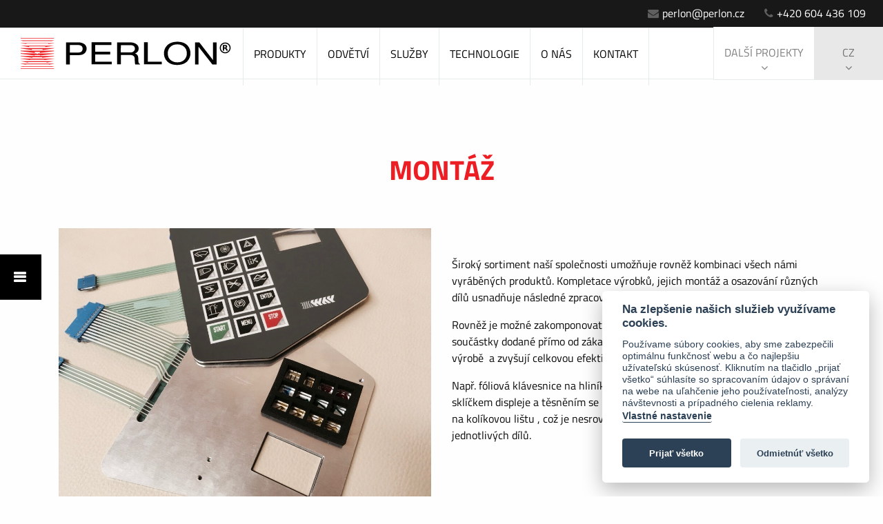

--- FILE ---
content_type: text/html; charset=UTF-8
request_url: https://www.perlon.cz/cz/produkty/tistene-komponenty/montaz/24
body_size: 9189
content:
<!DOCTYPE html>
<html lang="cz">
<head>
    <meta http-equiv="Content-Type" content="text/html; charset=UTF-8" />
    <meta name="viewport" content="width=device-width, initial-scale=1.0, maximum-scale=1.0, user-scalable=0">
                        <title>Tištěné komponenty pro průmysl | Perlon, s.r.o., Ostrava</title>
                <meta name="description" content="Fóliové štítky, fóliové klávesnice, kovové štítky, samolepící etikety a nálepky, plastové štítky a visačky.">
        <meta name="keywords" content="samolepící etikety, visačky, štítky, kovové štítky, výroba etiket, výroba štítků">
        <meta name="author" content="Sixnet s.r.o.">
    <meta name="robots" content="index, follow">
    <!-- CSS -->

    <link rel="stylesheet" href="asset/css/libraries.css">
    <link rel="stylesheet" href="asset/css/lightgallery.min.css">
    <link href="asset/css/app.css" rel="stylesheet">
        <link href="asset/css/update.css" rel="stylesheet">

    <script src="asset/js/jquery.min.js?version=1"></script>
    <script src="asset/js/jquery.cookie.js?version=1"></script>
    <script src="asset/js/jquery-ui.min.js?version=1"></script>
    <script src="asset/js/angular.min.js"></script>
    <script src="asset/js/config.js"></script>
    <script src="asset/js/app.js"></script>
    <script src="asset/js/sixnet-head.frontend.js?version=1"></script>
    <script src="asset/js/library/tinymce/tinymce.min.js?version=1"></script>
    <script src="asset/js/functions.js?version=1"></script>


        <!-- <link rel="icon" href="favicon.ico" type="image/x-icon" /> --> <!-- asset/images/icons/ -->

    <link rel="canonical" href="https://www.perlon.cz/cz/produkty/tistene-komponenty/montaz/24">
    <link rel="apple-touch-icon" sizes="180x180" href="asset/images/favicons/apple-touch-icon.png">
    <link rel="icon" type="image/png" sizes="32x32" href="asset/images/favicons/favicon-32x32.png">
    <link rel="icon" type="image/png" sizes="16x16" href="asset/images/favicons/favicon-16x16.png">
    <link rel="manifest" href="asset/images/favicons/manifest.json">
    <link rel="mask-icon" href="asset/images/favicons/safari-pinned-tab.svg" color="#5bbad5">
    <meta name="theme-color" content="#ffffff">
    
    <script src='https://www.google.com/recaptcha/api.js'></script>

    <style>
        .about-company .company-adventiges .media-left,
        .about-company .company-adventiges .media-body {
            align-self: stretch;
            align-items: center;
            display: flex;
        }

        .tabs-rk-footer .nav-tabs {
            display: flex;
            align-items: center;
            justify-content: center;
        }
        #contact {
            border-top: 1px solid #e6ebeb;
        }
    </style>
<script type="text/javascript">
    /* <![CDATA[ */
    var seznam_retargeting_id = 28508;
    /* ]]> */
</script>
<script type="text/javascript" src="//c.imedia.cz/js/retargeting.js"></script>
 <script>

        (function(i,s,o,g,r,a,m){i['GoogleAnalyticsObject']=r;i[r]=i[r]||function(){
                    (i[r].q=i[r].q||[]).push(arguments)},i[r].l=1*new Date();a=s.createElement(o),
                m=s.getElementsByTagName(o)[0];a.async=1;a.src=g;m.parentNode.insertBefore(a,m)
        })(window,document,'script','https://www.google-analytics.com/analytics.js','ga');

        ga('create', 'UA-57607889-2' , 'auto');
        ga('send', 'pageview');

    </script>
</head> 
<body data-ng-app="myApp" class="article">
   
    <header>
    <!-- role="header" -->
        <section class="bar-contact">
            <div class="text-right">
                <div class="contact-link">
                    <a href="mailto:perlon@perlon.cz"><span class="fa fa-envelope"></span>perlon@perlon.cz</a>
                    <a href="tel:+420604436109"><span class="fa fa-phone"></span>+420 604 436 109</a>
                </div>
            </div>
        </section>


        <nav id="navbar" class="navbar-default navbar navbar-expand-lg sticky-top navbar-light">
            <a class="navbar-brand" href="https://www.perlon.cz/">
                <img src="asset/images/layout/perlon_logo_374px.svg" alt="Logo Perlon">
            </a>
            
            <button class="navbar-toggler" type="button" data-toggle="collapse" data-target="#navbarSupportedContent" aria-controls="navbarSupportedContent" aria-expanded="false" aria-label="Toggle navigation">
                <span class="navbar-toggler-icon"></span>
            </button>

            <div class="collapse navbar-collapse" id="navbarSupportedContent">
                <ul class="nav navbar-nav navbar-main">
  <li class="active parent first" data-category="0">
    <a href="https://www.perlon.cz/#products">Produkty</a>
    <ul class="menu_level_1">
      <li class="active first" data-category="1">
        <a href="https://www.perlon.cz/cz/produkty/tistene-komponenty">Tištěné komponenty</a>
      </li>
      <li class=" " data-category="2">
        <a href="https://www.perlon.cz/cz/produkty/frezovane-dily">Frézované díly</a>
      </li>
      <li class="  last" data-category="3">
        <a href="https://www.perlon.cz/cz/produkty/vysekavane-dily-na-miru">Vysekávané díly na míru</a>
      </li>
    </ul>
  </li>
  <li class=" " data-category="0">
    <a href="https://www.perlon.cz/#industries">Odvětví</a>
    <ul class="menu_level_1">
      <li class="  first" data-category="4">
        <a href="https://www.perlon.cz/cz/odvetvi/strojirenstvi">Strojírenství</a>
      </li>
      <li class=" " data-category="5">
        <a href="https://www.perlon.cz/cz/odvetvi/elektrotechnika">Elektrotechnika</a>
      </li>
      <li class="  last" data-category="6">
        <a href="https://www.perlon.cz/cz/odvetvi/automotive">Automotive</a>
      </li>
    </ul>
  </li>
  <li class=" " data-category="0">
    <a href="https://www.perlon.cz/#services">Služby</a>
    <ul class="menu_level_1">
      <li class="  first" data-category="7">
        <a href="https://www.perlon.cz/cz/sluzby/tisk">Tisk</a>
      </li>
      <li class=" " data-category="8">
        <a href="https://www.perlon.cz/cz/sluzby/obrabeni">Obrábění</a>
      </li>
      <li class="  last" data-category="9">
        <a href="https://www.perlon.cz/cz/sluzby/vysekavane-dily-na-miru-a-converting">Vysekávané díly na míru a Converting</a>
      </li>
    </ul>
  </li>
  <li class=" " data-category="0">
    <a href="https://www.perlon.cz/#technologies">Technologie</a>
  </li>
  <li class=" " data-category="0">
    <a href="https://www.perlon.cz/#about-us">O nás</a>
    <ul class="menu_level_1">
      <li class="  first" data-category="0">
        <a href="https://www.perlon.cz/cz/o-nas/o-spolecnosti">O společnosti</a>
      </li>
      <li class="  last" data-category="2">
        <a href="https://www.perlon.cz/cz/o-nas/dokumenty">Dokumenty</a>
      </li>
    </ul>
  </li>
  <li class="  last" data-category="0">
    <a href="https://www.perlon.cz/#contact">Kontakt</a>
  </li>
</ul>


                <ul class="nav navbar-nav navbar-right ml-auto sub-navbar">
                    <li class="nav-item dropdown next-project">
                        <a href="#" class="nav-link dropdown-toggle" data-toggle="dropdown" role="button" aria-haspopup="true" aria-expanded="false">Další projekty<span class="fa fa-angle-down"></a>
                        <ul class="menu_level_1">
                            <li><a href="http://carosklo.sk/" target="_blank">Čarosklo</a></li>
                        </ul>
                    </li>
                    <li class="nav-item dropdown languages-menu ">
                        <a href="#" class="nav-link dropdown-toggle" data-toggle="dropdown" role="button" aria-haspopup="true" aria-expanded="false">
                        cz
                        </a>
                        <ul id="lang" class="dropdown-menu code" aria-labelledby="dropdownMenuButton">
            <li>
            <a class="dropdown-item " href="https://www.perlon.cz/cz/produkty/tistene-komponenty/montaz/24?lang=sk" title="Slovenčina" data-code="sk" ></a>
        </li>
            <li>
            <a class="dropdown-item " href="https://www.perlon.cz/cz/produkty/tistene-komponenty/montaz/24?lang=en" title="Angličtina" data-code="en" ></a>
        </li>
            <li>
            <a class="dropdown-item  selected" href="https://www.perlon.cz/cz/produkty/tistene-komponenty/montaz/24?lang=cz" title="česky" data-code="cz" ></a>
        </li>
            <li>
            <a class="dropdown-item " href="https://www.perlon.cz/cz/produkty/tistene-komponenty/montaz/24?lang=de" title="Deutsch" data-code="de" ></a>
        </li>
            <li>
            <a class="dropdown-item " href="https://www.perlon.cz/cz/produkty/tistene-komponenty/montaz/24?lang=fr" title="français" data-code="fr" ></a>
        </li>
            <li>
            <a class="dropdown-item " href="https://www.perlon.cz/cz/produkty/tistene-komponenty/montaz/24?lang=hu" title="magyarul" data-code="hu" ></a>
        </li>
    </ul>
                    </li>
                </ul>
            </div>
        </nav>

        
    </header>

    <main role="main">
                            <section class="detail-blog">

	<div class="menuoffset" style="margin-top: 20em;">
		<ul class="frst left-menu menu1 categ frstshow"><li><button class="btn btn-leftmenu"><i class="fa fa-bars fa-lg"></i></button></li></ul>
		<ul class="left-menu menu2 showw hide2">
  <li class="active first" data-category="1">
    <a href="https://www.perlon.cz/cz/produkty/tistene-komponenty">Tištěné komponenty</a>
  </li>
  <li class=" " data-category="2">
    <a href="https://www.perlon.cz/cz/produkty/frezovane-dily">Frézované díly</a>
  </li>
  <li class="  last" data-category="3">
    <a href="https://www.perlon.cz/cz/produkty/vysekavane-dily-na-miru">Vysekávané díly na míru</a>
  </li>
</ul>

	</div>

	<ul class="sub-left-menu" id="category-1">
					<li><a href="https://www.perlon.cz/cz/produkty/tistene-komponenty/foliove-stitky">Fóliové štítky</a></li>
					<li><a href="https://www.perlon.cz/cz/produkty/tistene-komponenty/foliove-klavesnice-membranove-klavesnice">Fóliové klávesnice, Membránové klávesnice</a></li>
					<li><a href="https://www.perlon.cz/cz/produkty/tistene-komponenty/kovove-stitky">Kovové štítky</a></li>
					<li><a href="https://www.perlon.cz/cz/produkty/tistene-komponenty/etikety">Etikety</a></li>
					<li><a href="https://www.perlon.cz/cz/produkty/tistene-komponenty/plastove-stitky-a-visacky">Plastové štítky  a visačky</a></li>
			</ul>
	<ul class="sub-left-menu" id="category-2">
					<li><a href="https://www.perlon.cz/cz/produkty/frezovane-dily/celni-kovove-panely">Čelní kovové panely</a></li>
					<li><a href="https://www.perlon.cz/cz/produkty/frezovane-dily/eloxovane-panely">Eloxované panely</a></li>
					<li><a href="https://www.perlon.cz/cz/produkty/frezovane-dily/barvene-panely">Barvené panely</a></li>
					<li><a href="https://www.perlon.cz/cz/produkty/frezovane-dily/panely-vcetne-zalisovanych-prvku">Panely včetně zalisovaných prvků</a></li>
					<li><a href="https://www.perlon.cz/cz/produkty/frezovane-dily/gravirovane-stitky">Gravírované štítky</a></li>
			</ul>
	<ul class="sub-left-menu" id="category-3">
					<li><a href="https://www.perlon.cz/cz/produkty/vysekavane-dily-na-miru/lepici-prvky">Lepíci prvky</a></li>
					<li><a href="https://www.perlon.cz/cz/produkty/vysekavane-dily-na-miru/tesneni">Těsnění</a></li>
					<li><a href="https://www.perlon.cz/cz/produkty/vysekavane-dily-na-miru/stineni-emi-rfi-esd">Stínění EMI / RFI / ESD </a></li>
					<li><a href="https://www.perlon.cz/cz/produkty/vysekavane-dily-na-miru/vyplne-a-tepelny-management">Výplně a tepelný management</a></li>
					<li><a href="https://www.perlon.cz/cz/produkty/vysekavane-dily-na-miru/izolace">Izolace</a></li>
			</ul>

	<ul class="sub-left-menu" id="category-4">
					<li><a href="https://www.perlon.cz/cz/odvetvi/strojirenstvi/foliove-stitky-strojirenstvi">Fóliové štítky</a></li>
					<li><a href="https://www.perlon.cz/cz/odvetvi/strojirenstvi/foliove-klavesnice-membranove-klavesnice-22-07-2019-10-34-58">Fóliové klávesnice-Membránové klávesnice</a></li>
					<li><a href="https://www.perlon.cz/cz/odvetvi/strojirenstvi/kovove-stitky-25-06-2018-12-56-23">Kovové štítky</a></li>
					<li><a href="https://www.perlon.cz/cz/odvetvi/strojirenstvi/etikety-04-10-2018-07-18-20">Etikety</a></li>
					<li><a href="https://www.perlon.cz/cz/odvetvi/strojirenstvi/plastove-stitky-a-visacky-25-06-2018-12-57-53">Plastové štítky  a visačky</a></li>
			</ul>
	<ul class="sub-left-menu" id="category-5">
					<li><a href="https://www.perlon.cz/cz/odvetvi/elektrotechnika/foliove-stitky-elektrotechnika">Fóliové štítky</a></li>
					<li><a href="https://www.perlon.cz/cz/odvetvi/elektrotechnika/foliove-klavesnice-25-06-2018-13-09-35">Fóliové klávesnice</a></li>
					<li><a href="https://www.perlon.cz/cz/odvetvi/elektrotechnika/izolace-22-07-2019-10-36-08">Izolace</a></li>
					<li><a href="https://www.perlon.cz/cz/odvetvi/elektrotechnika/stineni-emi-rfi-esd-25-06-2018-13-11-00">Stínění EMI / RFI / ESD </a></li>
					<li><a href="https://www.perlon.cz/cz/odvetvi/elektrotechnika/tesneni-04-10-2018-07-19-23">Těsnění</a></li>
					<li><a href="https://www.perlon.cz/cz/odvetvi/elektrotechnika/samolepici-prvky">Samolepicí prvky</a></li>
					<li><a href="https://www.perlon.cz/cz/odvetvi/elektrotechnika/etikety-22-07-2019-10-46-43">Etikety</a></li>
			</ul>
	<ul class="sub-left-menu" id="category-6">
					<li><a href="https://www.perlon.cz/cz/odvetvi/automotive/tesneni-a-vyplne">Těsnění a výplně</a></li>
					<li><a href="https://www.perlon.cz/cz/odvetvi/automotive/izolace-22-07-2019-10-49-57">Izolace</a></li>
					<li><a href="https://www.perlon.cz/cz/odvetvi/automotive/lepici-prvky-a-pasky">Lepící prvky a pásky</a></li>
					<li><a href="https://www.perlon.cz/cz/odvetvi/automotive/foliove-stitky-automotive">Fóliové štítky</a></li>
					<li><a href="https://www.perlon.cz/cz/odvetvi/automotive/kovove-stitky-22-07-2019-10-52-52">Kovové štítky</a></li>
			</ul>

	<ul class="sub-left-menu" id="category-7">
					<li><a href="https://www.perlon.cz/cz/sluzby/tisk/sitotisk">Sítotisk</a></li>
					<li><a href="https://www.perlon.cz/cz/sluzby/tisk/velkoformatovy-uv-tisk">Velkoformátový UV tisk</a></li>
					<li><a href="https://www.perlon.cz/cz/sluzby/tisk/termotransferovy-tisk">Termotransferový tisk</a></li>
					<li><a href="https://www.perlon.cz/cz/sluzby/tisk/digitalni-tisk">Digitální tisk</a></li>
			</ul>
	<ul class="sub-left-menu" id="category-8">
					<li><a href="https://www.perlon.cz/cz/sluzby/obrabeni/frezovani">Frézování</a></li>
					<li><a href="https://www.perlon.cz/cz/sluzby/obrabeni/gravirovani">Gravírování</a></li>
					<li><a href="https://www.perlon.cz/cz/sluzby/obrabeni/ohybani">Ohýbání</a></li>
					<li><a href="https://www.perlon.cz/cz/sluzby/obrabeni/osazovani">Osazování</a></li>
					<li><a href="https://www.perlon.cz/cz/sluzby/obrabeni/montaz">Montáž</a></li>
			</ul>
	<ul class="sub-left-menu" id="category-9">
					<li><a href="https://www.perlon.cz/cz/sluzby/vysekavane-dily-na-miru-a-converting/mechanicke-rezani-kongsberg">Mechanické řezání - Kongsberg</a></li>
					<li><a href="https://www.perlon.cz/cz/sluzby/vysekavane-dily-na-miru-a-converting/vysek">Výsek</a></li>
					<li><a href="https://www.perlon.cz/cz/sluzby/vysekavane-dily-na-miru-a-converting/nasek">Násek</a></li>
					<li><a href="https://www.perlon.cz/cz/sluzby/vysekavane-dily-na-miru-a-converting/laserove-rezani">Laserové řezání</a></li>
					<li><a href="https://www.perlon.cz/cz/sluzby/vysekavane-dily-na-miru-a-converting/deleni-a-previjeni">Dělení a převíjení</a></li>
					<li><a href="https://www.perlon.cz/cz/sluzby/vysekavane-dily-na-miru-a-converting/laminovani">Laminování</a></li>
			</ul>

	<div class="main-bar">
		<h1 class="text-center">Montáž</h1>
	</div>
	<div class="container detail-page">
		<div class="row">
			<div class="col-sm-6">
				<img class="img-responsive center-block" src="../asset/images/article/1497452441_sluzby-montaz-2.jpg" alt="">
				<ul id="imageGallery">
								</ul>

			</div>
			<div class="col-sm-6">
				<div><p>&nbsp;</p>
<p>&Scaron;irok&yacute; sortiment na&scaron;&iacute; společnosti umožňuje rovněž kombinaci v&scaron;ech n&aacute;mi vyr&aacute;běn&yacute;ch produktů. Kompletace v&yacute;robků, jejich mont&aacute;ž a&nbsp;osazov&aacute;n&iacute; různ&yacute;ch d&iacute;lů usnadňuje n&aacute;sledn&eacute; zpracov&aacute;n&iacute; u konečn&eacute;ho z&aacute;kazn&iacute;ka.</p>
<p>Rovněž je možn&eacute; zakomponovat do&nbsp;n&aacute;mi vyr&aacute;běn&yacute;ch d&iacute;lů i v&yacute;robky nebo souč&aacute;stky&nbsp;dodan&eacute; př&iacute;mo od&nbsp;z&aacute;kazn&iacute;ka. Toto ře&scaron;en&iacute; &scaron;etř&iacute; čas při mont&aacute;ži ve Va&scaron;i v&yacute;robě&nbsp; a&nbsp;zvy&scaron;uj&iacute; celkovou efektivitu lidsk&eacute;ho faktoru i v&yacute;robn&iacute;ch linek.</p>
<p>Např. f&oacute;liov&aacute; kl&aacute;vesnice na&nbsp;hlin&iacute;kov&eacute;m panelu osazen&aacute; &scaron;rouby, ochrann&yacute;m skl&iacute;čkem displeje a&nbsp;těsněn&iacute;m se u z&aacute;kazn&iacute;ka připevn&iacute; pouze 6 maticemi a&nbsp;připoj&iacute; na&nbsp;kol&iacute;kovou li&scaron;tu , což je nesrovnateln&aacute; časov&aacute; &uacute;spora vůči mont&aacute;ži jednotliv&yacute;ch d&iacute;lů.</p></div>
			</div>
		</div>
	</div>
	<div class="container">
		<div class="row">
			<div class="btn-back">
				<a href="https://www.perlon.cz/cz/produkty/tistene-komponenty" class="btn btn-primary">Zpět na seznam produktů</a>
			</div>
		</div>
	</div>
</section>

<script>
	$(function(){
		var category1 = $('#category-1'),
				category2 = $('#category-2'),
				category3 = $('#category-3');

		var category4 = $('#category-4'),
				category5 = $('#category-5'),
				category6 = $('#category-6');

		var category7 = $('#category-7'),
				category8 = $('#category-8'),
				category9 = $('#category-9');

		$(".left-menu li").each(function( ) {
			if ( $( this ).data('category') == 1) {
				$(this).append(category1);
			}
			if ( $( this ).data('category') == 2) {
				$(this).append(category2);
			}
			if ( $( this ).data('category') == 3) {
				$(this).append(category3);
			}

			if ( $( this ).data('category') == 4) {
				$(this).append(category4);
			}
			if ( $( this ).data('category') == 5) {
				$(this).append(category5);
			}
			if ( $( this ).data('category') == 6) {
				$(this).append(category6);
			}

			if ( $( this ).data('category') == 7) {
				$(this).append(category7);
			}
			if ( $( this ).data('category') == 8) {
				$(this).append(category8);
			}
			if ( $( this ).data('category') == 9) {
				$(this).append(category9);
			}
		});
		$(".left-menu > li > a").on('click', function (event) {
			if( !$(this).hasClass('active') ) {
				event.preventDefault();
			}
			if( !$(this).hasClass('active') ) {
				$(".left-menu > li").find('ul').slideUp();
				$(".left-menu > li > a").removeClass('active');
			}

			if( !$(this).hasClass('active') ) {
				$(this).parent().find('ul').slideToggle();
				$(this).addClass('active');
			}
		});

		$('#subMenu').on('click', function () {
			$('.left-menu').slideToggle();
		});
	});

</script>

<script>
	$('.btn-leftmenu').click( function() {
		$(".frst").toggleClass("frstshow");
		$(".menu2").toggleClass("hide2");
	} );

</script>
            </main>

    <section class="contact-info" id="contact">
        </div>

    <div class="container">

        <div class="body-contact">
            <div id="contactCompany" class="contact-company">

                <div class="tabs-rk-footer">
                    <!-- Nav tabs -->
                    <ul class="nav nav-tabs" role="tablist">
                        <!--<li role="presentation" class="active"><a href="#company" aria-controls="home" role="tab" data-toggle="tab">Spoločnosť</a></li>-->
                        <li role="presentation"><a href="#servis" aria-selected="true" class="active show" aria-controls="servis" role="tab" data-toggle="tab">Zákaznický servis</a></li>
                        <li role="presentation"><a href="#shop" aria-controls="shop" role="tab" data-toggle="tab">Výroba</a></li>
                        <li role="presentation"><a href="#production" aria-controls="production" role="tab" data-toggle="tab">Výroba</a></li>
                        <li role="presentation"><a href="#economy" aria-controls="economy" role="tab" data-toggle="tab">Ekonomika</a></li>
                        <li role="presentation"><a href="#lead" aria-controls="lead" role="tab" data-toggle="tab">Vedení společnosti</a></li>
                    </ul>

                    <!-- Tab panes -->
                    <div class="tab-content">
                        <!--<div role="tabpanel" class="tab-pane active" id="company">
                            <div class="row">
                                <div class="col-sm-12">
                                    <div class="row">
                                        <div class="col-sm-6 col-md-3">
                                            Footer: Spoločnosť Perlon
                                        </div>
                                        <div class="col-sm-6 col-md-3">
                                            Footer: Spoločnosť Informácie
                                        </div>
                                        <div class="col-sm-6 col-md-3">
                                            Footer: Spoločnosť Fakturačné údaje
                                        </div>
                                        <div class="col-sm-6 col-md-3">
                                            Footer: Spoločnosť Naše projekty
                                        </div>
                                    </div>
                                </div>
                            </div>
                        </div>-->
                        <div role="tabpanel" class="tab-pane active" id="servis">
                            <div class="row">
                                <div class="col-sm-12" style="border-bottom: 1px solid #dddddd;">
                                    <p>&nbsp;&nbsp;&nbsp;&nbsp;</p>
                                </div>
                                <div class="col-sm-12">
                                    <div class="row">
                                        <div class="col-sm-6 col-md-3">
                                            <p>&nbsp;&nbsp;&nbsp;</p>
<ul>
<li>
<h4>INFORMACE, POPT&Aacute;VKY, CENOV&Eacute; NAB&Iacute;DKY, EXPEDICE</h4>
</li>
<li><strong>Roman Majchrovsk&yacute;</strong></li>
<li><a href="mailto: perlon@perlon.cz">perlon@perlon.cz </a></li>
<li>Tel.: +420 604&nbsp;436&nbsp;109</li>
<li>Fax.: +420 596 135 946</li>
</ul>
                                        </div>
                                        <div class="col-sm-6 col-md-3">
                                            <p>&nbsp;&nbsp;&nbsp;</p>
<ul>
<li>
<h4>&Uacute;ČT&Aacute;RNA, FAKTURACE<br /><br /></h4>
</li>
<li><strong>Radmila Majchrovsk&aacute;</strong></li>
<li>ucetni@perlon.cz</li>
<li>Tel.: +420 732&nbsp;115&nbsp;242</li>
</ul>
                                        </div>
                                        <div class="col-sm-6 col-md-3">
                                            <p>&nbsp;&nbsp;&nbsp;</p>
<ul>
<li>
<h4>PROVOZN&Iacute; HODINY: <br /><br /></h4>
</li>
<li><strong>PO - P&Aacute;: </strong>08.00 - 16.00 h</li>
<li><strong>SO - NE:</strong> ZAVŘENO</li>
</ul>
<p>&nbsp;</p>
                                        </div>
                                        <div class="col-sm-6 col-md-3">
                                            <p>&nbsp;&nbsp;&nbsp;</p>
<ul>
<li>
<h4>FAKTURAČN&Iacute; &Uacute;DAJE<br><br></h4>
</li>
<li><strong>Perlon, spol. s.r.o.</strong></li>
<li>Teslova 1129/2B, 70200 Ostrava</li>
<li>IČ:&nbsp; 64086119</li>
<li>DIČ: CZ64086119</li>
</ul>
<p>&nbsp;&nbsp;&nbsp;</p>
                                        </div>
                                    </div>
                                </div>
                                <div class="col-sm-12" style="border-top: 1px solid #dddddd;">
                                    <p>&nbsp;&nbsp;&nbsp;&nbsp;&nbsp;</p>
                                </div>
                            </div>
                        </div>
                        <div role="tabpanel" class="tab-pane" id="shop">
                            <div class="row">
                                <div class="col-sm-12">
                                    <div class="row">
                                        <div class="col-sm-6 col-md-3">
                                            Footer: Obchod Perlon
                                        </div>
                                        <div class="col-sm-6 col-md-3">
                                            Footer: Obchod Informácie
                                        </div>
                                        <div class="col-sm-6 col-md-3">
                                            Footer: Obchod Fakturačné údaje
                                        </div>
                                        <div class="col-sm-6 col-md-3">
                                            Footer: Obchod Naše projekty
                                        </div>
                                    </div>
                                </div>
                            </div>
                        </div>
                        <div role="tabpanel" class="tab-pane" id="production">
                            <div class="row">
                                <div class="col-sm-12">
                                    <div class="row">
                                        <div class="col-sm-6 col-md-3">
                                            Footer: Výroba Perlon
                                        </div>
                                        <div class="col-sm-6 col-md-3">
                                            Footer: Výroba Informácie
                                        </div>
                                        <div class="col-sm-6 col-md-3">
                                            Footer: Výroba Fakturačné údaje
                                        </div>
                                        <div class="col-sm-6 col-md-3">
                                            Footer: Výroba Naše projekty
                                        </div>
                                    </div>
                                </div>
                            </div>
                        </div>
                        <div role="tabpanel" class="tab-pane" id="economy">
                            <div class="row">
                                <div class="col-sm-12">
                                    <div class="row">
                                        <div class="col-sm-6 col-md-3">
                                            Footer: Ekonomika Perlon
                                        </div>
                                        <div class="col-sm-6 col-md-3">
                                            Footer: Ekonomika Informácie
                                        </div>
                                        <div class="col-sm-6 col-md-3">
                                            Footer: Ekonomika Fakturačné údaje
                                        </div>
                                        <div class="col-sm-6 col-md-3">
                                            Footer: Ekonomika Naše projekty
                                        </div>
                                    </div>
                                </div>
                            </div>
                        </div>
                        <div role="tabpanel" class="tab-pane" id="lead">
                            <div class="row">
                                <div class="col-sm-12">
                                    <div class="row">
                                        <div class="col-sm-6 col-md-3">
                                            Footer: Vedenie Perlon
                                        </div>
                                        <div class="col-sm-6 col-md-3">
                                            Footer: Vedenie Informácie
                                        </div>
                                        <div class="col-sm-6 col-md-3">
                                            Footer: Vedenie Fakturačné údaje
                                        </div>
                                        <div class="col-sm-6 col-md-3">
                                            Footer: Vedenie Naše projekty
                                        </div>
                                    </div>
                                </div>
                            </div>
                        </div>
                    </div>
                </div>



            </div>
            <div id="formContact">
                <div class="row">
                    <div class="col-sm-8 col-sm-offset-2 col-md-6 col-md-offset-3">
                        <form  class="contact-form">
                            <div class="form-group">
                                <input class="form-control" type="text" name="name" placeholder="Vaše jméno">
                            </div>
                            <div class="form-group">
                                <input class="form-control" type="text" name="mail" placeholder="Váš e-mail">
                            </div>
                            <div class="form-group">
                                <textarea class="form-control" name="text"  placeholder="Vaše zpráva"></textarea>
                            </div>
                            <div class="g-recaptcha"  data-sitekey="6LcOdBEUAAAAAP2o7clYH9nvdkCwLs33nC4Gy1Mb"></div>
                            <div class="">
                                <div class="text-right">
                                    <button class="btn btn-primary" type="submit" id="submit" name="send">Odeslat</button>
                                </div>
                            </div>

                        </form>
                        <script type="text/javascript">
                            $(document).on("submit", "", function(){
                                var form_data =  new FormData();
                                form_data.append('name', $(".contact-form input[name=name]").val());
                                form_data.append('mail', $(".contact-form input[name=mail]").val());
                                form_data.append('text', $(".contact-form textarea[name=text]").val());
                                form_data.append('recaptcha', grecaptcha.getResponse());
                                $.ajax({
                                    type: "POST",
                                    data: form_data,
                                    url: ROOT_DIR + 'api/contact/validate',
                                    dataType: 'text',  
                                    cache: false,
                                    contentType: false, 
                                    processData: false,
                                    success: function(data)
                                    {   

                                        if(data != ""){
                                            data = JSON.parse(data);
                                        }
                                        if(typeof data.success !== 'undefined'){
                                            var mess = "Formulár bol úspešne odoslaný.";
                                            $(".contact-form input[type=text], .contact-form textarea").val("");
                                            alert(mess);
                                        }else if(data.errors != null){
                                            var errs = "";
                                            for (var prop in data.errors) {

                                                errs += data.errors[prop] + '\n';
                                            }   
                                            alert("Nepodarilo sa odoslať formulár.\nChyby:\n" + errs);
                                        }else {
                                            alert("Nepodarilo sa odoslať formulár.");
                                        }
                                        grecaptcha.reset();

                                                               
                                    },
                                    error:function(jqXHR, textStatus, errorThrown){
                                        console.log(jqXHR.status);
                                        alert("Vyskytol sa nečakaný problém.")
                                    }
                                });
                            });
                        </script>
                    </div>
                </div>
            </div>
            <div class="arrow-bottom">
            </div>
        </div>
    </div>
</section>

    <footer>
		<div class="upper-footer" style="display: none;">
			 <div class="container">
                    <div class="row center">
                        upper-footer
                    </div>
                </div>
		</div>
        <div class="main-footer">
            <div class="text-center">
                &copy; 2017-2026 Perlon | <a href="https://www.perlon.cz/cz/vseobecne-prohlaseni">Všeobecné vyhlášení</a> | Design by <a href="http://www.sixnet.sk/sk/uvod" class="text-uppercase" target="_blank">Sixnet</a>
            </div>
        </div>
    </footer>

    <script>
        $(function () {
            let sections = $("section[id], div.container[id]");
            

            

            
            $('.languages-menu > a').html( $('#lang .selected a').data('code') );
            $('.languages-menu > a').append( '<span class="fa fa-angle-down"></span>' );

            

            
            $('#navbar .navbar-main > li > a').on('click', function (event) {
                
                var position = $(this).attr('href');

                console.log($(position), $(position).offset());

                $('html, body').animate({
                    scrollTop: $(position).offset().top - 95
                }, 1000);

            });
        });

        function cleanArray(actual) {
            var newArray = new Array();
            for (var i = 0; i < actual.length; i++) {
                if (actual[i]) {
                    newArray.push(actual[i]);
                }
            }
            return newArray;
        }
    </script>
    <script>
        $('.nav a').on('click', function(){
            if ($(window).width() < 991) {
                $('.btn-navbar').click(); //bootstrap 2.x
                $('.navbar-toggle').click() //bootstrap 3.x by Richard
            }
        });
    </script>
    <script type="text/javascript"> roxyFileman = 'https://www.perlon.cz/asset/js/library/fileman/index.php?cook=';</script>
    <script type="text/javascript" src="asset/js/myComponents/roxyFileBrowser.js?version=1"></script>
    <script type="text/javascript" src="asset/js/myComponents/modalWindow.js?version=1"></script>
    <script src="asset/js/sixnet-footer.frontend.js?version=1"></script>
    <script src="asset/js/lightgallery.min.js"></script>
    <script src="asset/js/modules/home.js?version=1"></script>

    	
<script>
    window.addEventListener('load', function(){
        // obtain plugin
        var cc = initCookieConsent();

        // run plugin with your configuration
        cc.run({
            current_lang: DEFAULT_LANG,
            autoclear_cookies: true,                   // default: false
            theme_css: 'asset/js/library/cookieconsent/dist/cookieconsent.css',  // 🚨 replace with a valid path
            page_scripts: true,                        // default: false

            // mode: 'opt-in'                          // default: 'opt-in'; value: 'opt-in' or 'opt-out'
            // delay: 0,                               // default: 0
            // auto_language: null                     // default: null; could also be 'browser' or 'document'
            // autorun: true,                          // default: true
            // force_consent: false,                   // default: false
            // hide_from_bots: false,                  // default: false
            // remove_cookie_tables: false             // default: false
            cookie_name: COOKIE_PREFIX + 'cookies',    // default: 'cc_cookie'
            cookie_expiration: 182,                    // default: 182 (days)
            // cookie_necessary_only_expiration: 182   // default: disabled
            // cookie_domain: location.hostname,       // default: current domain
            // cookie_path: '/',                       // default: root
            // cookie_same_site: 'Lax',                // default: 'Lax'
            // use_rfc_cookie: false,                  // default: false
            // revision: 0,                            // default: 0

            onFirstAction: function(user_preferences, cookie){
                // callback triggered only once
            },

            onAccept: function (cookie) {
                // ...
            },

            onChange: function (cookie, changed_preferences) {
                // ...
            },

            languages: {
                current_lang: {
                    consent_modal: {
                        title: 'Na zlepšenie našich služieb využívame cookies.',
                        description: '<p>Použ&iacute;vame s&uacute;bory cookies, aby sme zabezpečili optim&aacute;lnu funkčnosť webu a čo najlep&scaron;iu už&iacute;vateľsk&uacute; sk&uacute;senosť. Kliknut&iacute;m na tlačidlo &bdquo;prijať v&scaron;etko&ldquo; s&uacute;hlas&iacute;te so spracovan&iacute;m &uacute;dajov o spr&aacute;van&iacute; na webe na uľahčenie jeho použ&iacute;vateľnosti, anal&yacute;zy n&aacute;v&scaron;tevnosti a pr&iacute;padn&eacute;ho cielenia reklamy.</p>'+ ' <button type="button" data-cc="c-settings" class="cc-link"> Vlastné nastavenie</button>',
                        primary_btn: {
                            text: 'Prijať všetko',
                            role: 'accept_all'              // 'accept_selected' or 'accept_all'
                        },
                        secondary_btn: {
                            text: 'Odmietnúť všetko',
                            role: 'accept_necessary'        // 'settings' or 'accept_necessary'
                        }
                    },
                    settings_modal: {
                        title: 'Cookie nastavenia',
                        save_settings_btn: 'Uložiť nastavenia',
                        accept_all_btn: 'Prijať všetko',
                        reject_all_btn: 'Odmietnúť všetko',
                        close_btn_label: 'Zavrieť',
                        cookie_table_headers: [
                            {col1: 'Názov'},
                            {col2: 'Doména'},
                            {col3: 'Expirácia'},
                            {col4: 'Popis'}
                        ],
                        blocks: [
                            {
                                title: 'Používanie súborov cookie' + ' 📢',
                                description: '<p>Cookies použ&iacute;vame na zabezpečenie z&aacute;kladn&yacute;ch funkci&iacute; webovej str&aacute;nky a na zlep&scaron;enie v&aacute;&scaron;ho online z&aacute;žitku. Pri každej kateg&oacute;rii si m&ocirc;žete vybrať, či sa chcete prihl&aacute;siť/odhl&aacute;siť. Ďal&scaron;ie podrobnosti t&yacute;kaj&uacute;ce sa s&uacute;borov cookies a in&yacute;ch citliv&yacute;ch &uacute;dajov n&aacute;jdete v &uacute;plnom znen&iacute;</p> <a href="https://www.perlon.cz/cz/home" class="cc-link">Domov</a>.'
                            }, {
                                title: 'Nevyhnutné cookies na prevádzku webu',
                                                                toggle: {
                                    value: 'necessary',
                                    enabled: true,
                                    readonly: true          // cookie categories with readonly=true are all treated as "necessary cookies"
                                }
                            }, {
                                title: 'Technické cookies na uľahčenie používania webu',
                                                                toggle: {
                                    value: 'technical',     // your cookie category
                                    enabled: false,
                                    readonly: false
                                }
                            }, {
                                title: 'Analytické cookies na sledovanie a analýzu návštevnosti',
                                                                toggle: {
                                    value: 'analytics',
                                    enabled: false,
                                    readonly: false
                                },
                                cookie_table: [             // list of all expected cookies
                                    {
                                        col1: '^_ga',       // match all cookies starting with "_ga"
                                        col2: 'google.com',
                                        col3: '2 roky',
                                        col4: 'Slúži na identifikáciu unikátneho používateľa.',
                                        is_regex: true
                                    },
                                    {
                                        col1: '_gid',
                                        col2: 'google.com',
                                        col3: '1 deň',
                                        col4: 'Slúži na identifikáciu unikátneho používateľa.',
                                    }
                                ]
                            }, {
                                title: 'Reklamné cookies na cielenie reklamy',
                                                                toggle: {
                                    value: 'marketing',
                                    enabled: false,
                                    readonly: false
                                }
                            }, {
                                title: 'Viac informácií',
                                description: '<p>V pr&iacute;pade ak&yacute;chkoľvek ot&aacute;zok t&yacute;kaj&uacute;cich sa s&uacute;borov cookies a va&scaron;im v&yacute;berom n&aacute;s nev&aacute;hajte</p> <a class="cc-link" href="https://www.perlon.cz/cz/home"> '+'kontaktovať'+'</a>.',
                            }
                        ]
                    }
                }
            }
        });
    });
</script>
	<script src="asset/js/library/cookieconsent/dist/cookieconsent.js"></script>
	
</body>
</html>


--- FILE ---
content_type: text/html; charset=utf-8
request_url: https://www.google.com/recaptcha/api2/anchor?ar=1&k=6LcOdBEUAAAAAP2o7clYH9nvdkCwLs33nC4Gy1Mb&co=aHR0cHM6Ly93d3cucGVybG9uLmN6OjQ0Mw..&hl=en&v=PoyoqOPhxBO7pBk68S4YbpHZ&size=normal&anchor-ms=20000&execute-ms=30000&cb=ya8utna13lqr
body_size: 49307
content:
<!DOCTYPE HTML><html dir="ltr" lang="en"><head><meta http-equiv="Content-Type" content="text/html; charset=UTF-8">
<meta http-equiv="X-UA-Compatible" content="IE=edge">
<title>reCAPTCHA</title>
<style type="text/css">
/* cyrillic-ext */
@font-face {
  font-family: 'Roboto';
  font-style: normal;
  font-weight: 400;
  font-stretch: 100%;
  src: url(//fonts.gstatic.com/s/roboto/v48/KFO7CnqEu92Fr1ME7kSn66aGLdTylUAMa3GUBHMdazTgWw.woff2) format('woff2');
  unicode-range: U+0460-052F, U+1C80-1C8A, U+20B4, U+2DE0-2DFF, U+A640-A69F, U+FE2E-FE2F;
}
/* cyrillic */
@font-face {
  font-family: 'Roboto';
  font-style: normal;
  font-weight: 400;
  font-stretch: 100%;
  src: url(//fonts.gstatic.com/s/roboto/v48/KFO7CnqEu92Fr1ME7kSn66aGLdTylUAMa3iUBHMdazTgWw.woff2) format('woff2');
  unicode-range: U+0301, U+0400-045F, U+0490-0491, U+04B0-04B1, U+2116;
}
/* greek-ext */
@font-face {
  font-family: 'Roboto';
  font-style: normal;
  font-weight: 400;
  font-stretch: 100%;
  src: url(//fonts.gstatic.com/s/roboto/v48/KFO7CnqEu92Fr1ME7kSn66aGLdTylUAMa3CUBHMdazTgWw.woff2) format('woff2');
  unicode-range: U+1F00-1FFF;
}
/* greek */
@font-face {
  font-family: 'Roboto';
  font-style: normal;
  font-weight: 400;
  font-stretch: 100%;
  src: url(//fonts.gstatic.com/s/roboto/v48/KFO7CnqEu92Fr1ME7kSn66aGLdTylUAMa3-UBHMdazTgWw.woff2) format('woff2');
  unicode-range: U+0370-0377, U+037A-037F, U+0384-038A, U+038C, U+038E-03A1, U+03A3-03FF;
}
/* math */
@font-face {
  font-family: 'Roboto';
  font-style: normal;
  font-weight: 400;
  font-stretch: 100%;
  src: url(//fonts.gstatic.com/s/roboto/v48/KFO7CnqEu92Fr1ME7kSn66aGLdTylUAMawCUBHMdazTgWw.woff2) format('woff2');
  unicode-range: U+0302-0303, U+0305, U+0307-0308, U+0310, U+0312, U+0315, U+031A, U+0326-0327, U+032C, U+032F-0330, U+0332-0333, U+0338, U+033A, U+0346, U+034D, U+0391-03A1, U+03A3-03A9, U+03B1-03C9, U+03D1, U+03D5-03D6, U+03F0-03F1, U+03F4-03F5, U+2016-2017, U+2034-2038, U+203C, U+2040, U+2043, U+2047, U+2050, U+2057, U+205F, U+2070-2071, U+2074-208E, U+2090-209C, U+20D0-20DC, U+20E1, U+20E5-20EF, U+2100-2112, U+2114-2115, U+2117-2121, U+2123-214F, U+2190, U+2192, U+2194-21AE, U+21B0-21E5, U+21F1-21F2, U+21F4-2211, U+2213-2214, U+2216-22FF, U+2308-230B, U+2310, U+2319, U+231C-2321, U+2336-237A, U+237C, U+2395, U+239B-23B7, U+23D0, U+23DC-23E1, U+2474-2475, U+25AF, U+25B3, U+25B7, U+25BD, U+25C1, U+25CA, U+25CC, U+25FB, U+266D-266F, U+27C0-27FF, U+2900-2AFF, U+2B0E-2B11, U+2B30-2B4C, U+2BFE, U+3030, U+FF5B, U+FF5D, U+1D400-1D7FF, U+1EE00-1EEFF;
}
/* symbols */
@font-face {
  font-family: 'Roboto';
  font-style: normal;
  font-weight: 400;
  font-stretch: 100%;
  src: url(//fonts.gstatic.com/s/roboto/v48/KFO7CnqEu92Fr1ME7kSn66aGLdTylUAMaxKUBHMdazTgWw.woff2) format('woff2');
  unicode-range: U+0001-000C, U+000E-001F, U+007F-009F, U+20DD-20E0, U+20E2-20E4, U+2150-218F, U+2190, U+2192, U+2194-2199, U+21AF, U+21E6-21F0, U+21F3, U+2218-2219, U+2299, U+22C4-22C6, U+2300-243F, U+2440-244A, U+2460-24FF, U+25A0-27BF, U+2800-28FF, U+2921-2922, U+2981, U+29BF, U+29EB, U+2B00-2BFF, U+4DC0-4DFF, U+FFF9-FFFB, U+10140-1018E, U+10190-1019C, U+101A0, U+101D0-101FD, U+102E0-102FB, U+10E60-10E7E, U+1D2C0-1D2D3, U+1D2E0-1D37F, U+1F000-1F0FF, U+1F100-1F1AD, U+1F1E6-1F1FF, U+1F30D-1F30F, U+1F315, U+1F31C, U+1F31E, U+1F320-1F32C, U+1F336, U+1F378, U+1F37D, U+1F382, U+1F393-1F39F, U+1F3A7-1F3A8, U+1F3AC-1F3AF, U+1F3C2, U+1F3C4-1F3C6, U+1F3CA-1F3CE, U+1F3D4-1F3E0, U+1F3ED, U+1F3F1-1F3F3, U+1F3F5-1F3F7, U+1F408, U+1F415, U+1F41F, U+1F426, U+1F43F, U+1F441-1F442, U+1F444, U+1F446-1F449, U+1F44C-1F44E, U+1F453, U+1F46A, U+1F47D, U+1F4A3, U+1F4B0, U+1F4B3, U+1F4B9, U+1F4BB, U+1F4BF, U+1F4C8-1F4CB, U+1F4D6, U+1F4DA, U+1F4DF, U+1F4E3-1F4E6, U+1F4EA-1F4ED, U+1F4F7, U+1F4F9-1F4FB, U+1F4FD-1F4FE, U+1F503, U+1F507-1F50B, U+1F50D, U+1F512-1F513, U+1F53E-1F54A, U+1F54F-1F5FA, U+1F610, U+1F650-1F67F, U+1F687, U+1F68D, U+1F691, U+1F694, U+1F698, U+1F6AD, U+1F6B2, U+1F6B9-1F6BA, U+1F6BC, U+1F6C6-1F6CF, U+1F6D3-1F6D7, U+1F6E0-1F6EA, U+1F6F0-1F6F3, U+1F6F7-1F6FC, U+1F700-1F7FF, U+1F800-1F80B, U+1F810-1F847, U+1F850-1F859, U+1F860-1F887, U+1F890-1F8AD, U+1F8B0-1F8BB, U+1F8C0-1F8C1, U+1F900-1F90B, U+1F93B, U+1F946, U+1F984, U+1F996, U+1F9E9, U+1FA00-1FA6F, U+1FA70-1FA7C, U+1FA80-1FA89, U+1FA8F-1FAC6, U+1FACE-1FADC, U+1FADF-1FAE9, U+1FAF0-1FAF8, U+1FB00-1FBFF;
}
/* vietnamese */
@font-face {
  font-family: 'Roboto';
  font-style: normal;
  font-weight: 400;
  font-stretch: 100%;
  src: url(//fonts.gstatic.com/s/roboto/v48/KFO7CnqEu92Fr1ME7kSn66aGLdTylUAMa3OUBHMdazTgWw.woff2) format('woff2');
  unicode-range: U+0102-0103, U+0110-0111, U+0128-0129, U+0168-0169, U+01A0-01A1, U+01AF-01B0, U+0300-0301, U+0303-0304, U+0308-0309, U+0323, U+0329, U+1EA0-1EF9, U+20AB;
}
/* latin-ext */
@font-face {
  font-family: 'Roboto';
  font-style: normal;
  font-weight: 400;
  font-stretch: 100%;
  src: url(//fonts.gstatic.com/s/roboto/v48/KFO7CnqEu92Fr1ME7kSn66aGLdTylUAMa3KUBHMdazTgWw.woff2) format('woff2');
  unicode-range: U+0100-02BA, U+02BD-02C5, U+02C7-02CC, U+02CE-02D7, U+02DD-02FF, U+0304, U+0308, U+0329, U+1D00-1DBF, U+1E00-1E9F, U+1EF2-1EFF, U+2020, U+20A0-20AB, U+20AD-20C0, U+2113, U+2C60-2C7F, U+A720-A7FF;
}
/* latin */
@font-face {
  font-family: 'Roboto';
  font-style: normal;
  font-weight: 400;
  font-stretch: 100%;
  src: url(//fonts.gstatic.com/s/roboto/v48/KFO7CnqEu92Fr1ME7kSn66aGLdTylUAMa3yUBHMdazQ.woff2) format('woff2');
  unicode-range: U+0000-00FF, U+0131, U+0152-0153, U+02BB-02BC, U+02C6, U+02DA, U+02DC, U+0304, U+0308, U+0329, U+2000-206F, U+20AC, U+2122, U+2191, U+2193, U+2212, U+2215, U+FEFF, U+FFFD;
}
/* cyrillic-ext */
@font-face {
  font-family: 'Roboto';
  font-style: normal;
  font-weight: 500;
  font-stretch: 100%;
  src: url(//fonts.gstatic.com/s/roboto/v48/KFO7CnqEu92Fr1ME7kSn66aGLdTylUAMa3GUBHMdazTgWw.woff2) format('woff2');
  unicode-range: U+0460-052F, U+1C80-1C8A, U+20B4, U+2DE0-2DFF, U+A640-A69F, U+FE2E-FE2F;
}
/* cyrillic */
@font-face {
  font-family: 'Roboto';
  font-style: normal;
  font-weight: 500;
  font-stretch: 100%;
  src: url(//fonts.gstatic.com/s/roboto/v48/KFO7CnqEu92Fr1ME7kSn66aGLdTylUAMa3iUBHMdazTgWw.woff2) format('woff2');
  unicode-range: U+0301, U+0400-045F, U+0490-0491, U+04B0-04B1, U+2116;
}
/* greek-ext */
@font-face {
  font-family: 'Roboto';
  font-style: normal;
  font-weight: 500;
  font-stretch: 100%;
  src: url(//fonts.gstatic.com/s/roboto/v48/KFO7CnqEu92Fr1ME7kSn66aGLdTylUAMa3CUBHMdazTgWw.woff2) format('woff2');
  unicode-range: U+1F00-1FFF;
}
/* greek */
@font-face {
  font-family: 'Roboto';
  font-style: normal;
  font-weight: 500;
  font-stretch: 100%;
  src: url(//fonts.gstatic.com/s/roboto/v48/KFO7CnqEu92Fr1ME7kSn66aGLdTylUAMa3-UBHMdazTgWw.woff2) format('woff2');
  unicode-range: U+0370-0377, U+037A-037F, U+0384-038A, U+038C, U+038E-03A1, U+03A3-03FF;
}
/* math */
@font-face {
  font-family: 'Roboto';
  font-style: normal;
  font-weight: 500;
  font-stretch: 100%;
  src: url(//fonts.gstatic.com/s/roboto/v48/KFO7CnqEu92Fr1ME7kSn66aGLdTylUAMawCUBHMdazTgWw.woff2) format('woff2');
  unicode-range: U+0302-0303, U+0305, U+0307-0308, U+0310, U+0312, U+0315, U+031A, U+0326-0327, U+032C, U+032F-0330, U+0332-0333, U+0338, U+033A, U+0346, U+034D, U+0391-03A1, U+03A3-03A9, U+03B1-03C9, U+03D1, U+03D5-03D6, U+03F0-03F1, U+03F4-03F5, U+2016-2017, U+2034-2038, U+203C, U+2040, U+2043, U+2047, U+2050, U+2057, U+205F, U+2070-2071, U+2074-208E, U+2090-209C, U+20D0-20DC, U+20E1, U+20E5-20EF, U+2100-2112, U+2114-2115, U+2117-2121, U+2123-214F, U+2190, U+2192, U+2194-21AE, U+21B0-21E5, U+21F1-21F2, U+21F4-2211, U+2213-2214, U+2216-22FF, U+2308-230B, U+2310, U+2319, U+231C-2321, U+2336-237A, U+237C, U+2395, U+239B-23B7, U+23D0, U+23DC-23E1, U+2474-2475, U+25AF, U+25B3, U+25B7, U+25BD, U+25C1, U+25CA, U+25CC, U+25FB, U+266D-266F, U+27C0-27FF, U+2900-2AFF, U+2B0E-2B11, U+2B30-2B4C, U+2BFE, U+3030, U+FF5B, U+FF5D, U+1D400-1D7FF, U+1EE00-1EEFF;
}
/* symbols */
@font-face {
  font-family: 'Roboto';
  font-style: normal;
  font-weight: 500;
  font-stretch: 100%;
  src: url(//fonts.gstatic.com/s/roboto/v48/KFO7CnqEu92Fr1ME7kSn66aGLdTylUAMaxKUBHMdazTgWw.woff2) format('woff2');
  unicode-range: U+0001-000C, U+000E-001F, U+007F-009F, U+20DD-20E0, U+20E2-20E4, U+2150-218F, U+2190, U+2192, U+2194-2199, U+21AF, U+21E6-21F0, U+21F3, U+2218-2219, U+2299, U+22C4-22C6, U+2300-243F, U+2440-244A, U+2460-24FF, U+25A0-27BF, U+2800-28FF, U+2921-2922, U+2981, U+29BF, U+29EB, U+2B00-2BFF, U+4DC0-4DFF, U+FFF9-FFFB, U+10140-1018E, U+10190-1019C, U+101A0, U+101D0-101FD, U+102E0-102FB, U+10E60-10E7E, U+1D2C0-1D2D3, U+1D2E0-1D37F, U+1F000-1F0FF, U+1F100-1F1AD, U+1F1E6-1F1FF, U+1F30D-1F30F, U+1F315, U+1F31C, U+1F31E, U+1F320-1F32C, U+1F336, U+1F378, U+1F37D, U+1F382, U+1F393-1F39F, U+1F3A7-1F3A8, U+1F3AC-1F3AF, U+1F3C2, U+1F3C4-1F3C6, U+1F3CA-1F3CE, U+1F3D4-1F3E0, U+1F3ED, U+1F3F1-1F3F3, U+1F3F5-1F3F7, U+1F408, U+1F415, U+1F41F, U+1F426, U+1F43F, U+1F441-1F442, U+1F444, U+1F446-1F449, U+1F44C-1F44E, U+1F453, U+1F46A, U+1F47D, U+1F4A3, U+1F4B0, U+1F4B3, U+1F4B9, U+1F4BB, U+1F4BF, U+1F4C8-1F4CB, U+1F4D6, U+1F4DA, U+1F4DF, U+1F4E3-1F4E6, U+1F4EA-1F4ED, U+1F4F7, U+1F4F9-1F4FB, U+1F4FD-1F4FE, U+1F503, U+1F507-1F50B, U+1F50D, U+1F512-1F513, U+1F53E-1F54A, U+1F54F-1F5FA, U+1F610, U+1F650-1F67F, U+1F687, U+1F68D, U+1F691, U+1F694, U+1F698, U+1F6AD, U+1F6B2, U+1F6B9-1F6BA, U+1F6BC, U+1F6C6-1F6CF, U+1F6D3-1F6D7, U+1F6E0-1F6EA, U+1F6F0-1F6F3, U+1F6F7-1F6FC, U+1F700-1F7FF, U+1F800-1F80B, U+1F810-1F847, U+1F850-1F859, U+1F860-1F887, U+1F890-1F8AD, U+1F8B0-1F8BB, U+1F8C0-1F8C1, U+1F900-1F90B, U+1F93B, U+1F946, U+1F984, U+1F996, U+1F9E9, U+1FA00-1FA6F, U+1FA70-1FA7C, U+1FA80-1FA89, U+1FA8F-1FAC6, U+1FACE-1FADC, U+1FADF-1FAE9, U+1FAF0-1FAF8, U+1FB00-1FBFF;
}
/* vietnamese */
@font-face {
  font-family: 'Roboto';
  font-style: normal;
  font-weight: 500;
  font-stretch: 100%;
  src: url(//fonts.gstatic.com/s/roboto/v48/KFO7CnqEu92Fr1ME7kSn66aGLdTylUAMa3OUBHMdazTgWw.woff2) format('woff2');
  unicode-range: U+0102-0103, U+0110-0111, U+0128-0129, U+0168-0169, U+01A0-01A1, U+01AF-01B0, U+0300-0301, U+0303-0304, U+0308-0309, U+0323, U+0329, U+1EA0-1EF9, U+20AB;
}
/* latin-ext */
@font-face {
  font-family: 'Roboto';
  font-style: normal;
  font-weight: 500;
  font-stretch: 100%;
  src: url(//fonts.gstatic.com/s/roboto/v48/KFO7CnqEu92Fr1ME7kSn66aGLdTylUAMa3KUBHMdazTgWw.woff2) format('woff2');
  unicode-range: U+0100-02BA, U+02BD-02C5, U+02C7-02CC, U+02CE-02D7, U+02DD-02FF, U+0304, U+0308, U+0329, U+1D00-1DBF, U+1E00-1E9F, U+1EF2-1EFF, U+2020, U+20A0-20AB, U+20AD-20C0, U+2113, U+2C60-2C7F, U+A720-A7FF;
}
/* latin */
@font-face {
  font-family: 'Roboto';
  font-style: normal;
  font-weight: 500;
  font-stretch: 100%;
  src: url(//fonts.gstatic.com/s/roboto/v48/KFO7CnqEu92Fr1ME7kSn66aGLdTylUAMa3yUBHMdazQ.woff2) format('woff2');
  unicode-range: U+0000-00FF, U+0131, U+0152-0153, U+02BB-02BC, U+02C6, U+02DA, U+02DC, U+0304, U+0308, U+0329, U+2000-206F, U+20AC, U+2122, U+2191, U+2193, U+2212, U+2215, U+FEFF, U+FFFD;
}
/* cyrillic-ext */
@font-face {
  font-family: 'Roboto';
  font-style: normal;
  font-weight: 900;
  font-stretch: 100%;
  src: url(//fonts.gstatic.com/s/roboto/v48/KFO7CnqEu92Fr1ME7kSn66aGLdTylUAMa3GUBHMdazTgWw.woff2) format('woff2');
  unicode-range: U+0460-052F, U+1C80-1C8A, U+20B4, U+2DE0-2DFF, U+A640-A69F, U+FE2E-FE2F;
}
/* cyrillic */
@font-face {
  font-family: 'Roboto';
  font-style: normal;
  font-weight: 900;
  font-stretch: 100%;
  src: url(//fonts.gstatic.com/s/roboto/v48/KFO7CnqEu92Fr1ME7kSn66aGLdTylUAMa3iUBHMdazTgWw.woff2) format('woff2');
  unicode-range: U+0301, U+0400-045F, U+0490-0491, U+04B0-04B1, U+2116;
}
/* greek-ext */
@font-face {
  font-family: 'Roboto';
  font-style: normal;
  font-weight: 900;
  font-stretch: 100%;
  src: url(//fonts.gstatic.com/s/roboto/v48/KFO7CnqEu92Fr1ME7kSn66aGLdTylUAMa3CUBHMdazTgWw.woff2) format('woff2');
  unicode-range: U+1F00-1FFF;
}
/* greek */
@font-face {
  font-family: 'Roboto';
  font-style: normal;
  font-weight: 900;
  font-stretch: 100%;
  src: url(//fonts.gstatic.com/s/roboto/v48/KFO7CnqEu92Fr1ME7kSn66aGLdTylUAMa3-UBHMdazTgWw.woff2) format('woff2');
  unicode-range: U+0370-0377, U+037A-037F, U+0384-038A, U+038C, U+038E-03A1, U+03A3-03FF;
}
/* math */
@font-face {
  font-family: 'Roboto';
  font-style: normal;
  font-weight: 900;
  font-stretch: 100%;
  src: url(//fonts.gstatic.com/s/roboto/v48/KFO7CnqEu92Fr1ME7kSn66aGLdTylUAMawCUBHMdazTgWw.woff2) format('woff2');
  unicode-range: U+0302-0303, U+0305, U+0307-0308, U+0310, U+0312, U+0315, U+031A, U+0326-0327, U+032C, U+032F-0330, U+0332-0333, U+0338, U+033A, U+0346, U+034D, U+0391-03A1, U+03A3-03A9, U+03B1-03C9, U+03D1, U+03D5-03D6, U+03F0-03F1, U+03F4-03F5, U+2016-2017, U+2034-2038, U+203C, U+2040, U+2043, U+2047, U+2050, U+2057, U+205F, U+2070-2071, U+2074-208E, U+2090-209C, U+20D0-20DC, U+20E1, U+20E5-20EF, U+2100-2112, U+2114-2115, U+2117-2121, U+2123-214F, U+2190, U+2192, U+2194-21AE, U+21B0-21E5, U+21F1-21F2, U+21F4-2211, U+2213-2214, U+2216-22FF, U+2308-230B, U+2310, U+2319, U+231C-2321, U+2336-237A, U+237C, U+2395, U+239B-23B7, U+23D0, U+23DC-23E1, U+2474-2475, U+25AF, U+25B3, U+25B7, U+25BD, U+25C1, U+25CA, U+25CC, U+25FB, U+266D-266F, U+27C0-27FF, U+2900-2AFF, U+2B0E-2B11, U+2B30-2B4C, U+2BFE, U+3030, U+FF5B, U+FF5D, U+1D400-1D7FF, U+1EE00-1EEFF;
}
/* symbols */
@font-face {
  font-family: 'Roboto';
  font-style: normal;
  font-weight: 900;
  font-stretch: 100%;
  src: url(//fonts.gstatic.com/s/roboto/v48/KFO7CnqEu92Fr1ME7kSn66aGLdTylUAMaxKUBHMdazTgWw.woff2) format('woff2');
  unicode-range: U+0001-000C, U+000E-001F, U+007F-009F, U+20DD-20E0, U+20E2-20E4, U+2150-218F, U+2190, U+2192, U+2194-2199, U+21AF, U+21E6-21F0, U+21F3, U+2218-2219, U+2299, U+22C4-22C6, U+2300-243F, U+2440-244A, U+2460-24FF, U+25A0-27BF, U+2800-28FF, U+2921-2922, U+2981, U+29BF, U+29EB, U+2B00-2BFF, U+4DC0-4DFF, U+FFF9-FFFB, U+10140-1018E, U+10190-1019C, U+101A0, U+101D0-101FD, U+102E0-102FB, U+10E60-10E7E, U+1D2C0-1D2D3, U+1D2E0-1D37F, U+1F000-1F0FF, U+1F100-1F1AD, U+1F1E6-1F1FF, U+1F30D-1F30F, U+1F315, U+1F31C, U+1F31E, U+1F320-1F32C, U+1F336, U+1F378, U+1F37D, U+1F382, U+1F393-1F39F, U+1F3A7-1F3A8, U+1F3AC-1F3AF, U+1F3C2, U+1F3C4-1F3C6, U+1F3CA-1F3CE, U+1F3D4-1F3E0, U+1F3ED, U+1F3F1-1F3F3, U+1F3F5-1F3F7, U+1F408, U+1F415, U+1F41F, U+1F426, U+1F43F, U+1F441-1F442, U+1F444, U+1F446-1F449, U+1F44C-1F44E, U+1F453, U+1F46A, U+1F47D, U+1F4A3, U+1F4B0, U+1F4B3, U+1F4B9, U+1F4BB, U+1F4BF, U+1F4C8-1F4CB, U+1F4D6, U+1F4DA, U+1F4DF, U+1F4E3-1F4E6, U+1F4EA-1F4ED, U+1F4F7, U+1F4F9-1F4FB, U+1F4FD-1F4FE, U+1F503, U+1F507-1F50B, U+1F50D, U+1F512-1F513, U+1F53E-1F54A, U+1F54F-1F5FA, U+1F610, U+1F650-1F67F, U+1F687, U+1F68D, U+1F691, U+1F694, U+1F698, U+1F6AD, U+1F6B2, U+1F6B9-1F6BA, U+1F6BC, U+1F6C6-1F6CF, U+1F6D3-1F6D7, U+1F6E0-1F6EA, U+1F6F0-1F6F3, U+1F6F7-1F6FC, U+1F700-1F7FF, U+1F800-1F80B, U+1F810-1F847, U+1F850-1F859, U+1F860-1F887, U+1F890-1F8AD, U+1F8B0-1F8BB, U+1F8C0-1F8C1, U+1F900-1F90B, U+1F93B, U+1F946, U+1F984, U+1F996, U+1F9E9, U+1FA00-1FA6F, U+1FA70-1FA7C, U+1FA80-1FA89, U+1FA8F-1FAC6, U+1FACE-1FADC, U+1FADF-1FAE9, U+1FAF0-1FAF8, U+1FB00-1FBFF;
}
/* vietnamese */
@font-face {
  font-family: 'Roboto';
  font-style: normal;
  font-weight: 900;
  font-stretch: 100%;
  src: url(//fonts.gstatic.com/s/roboto/v48/KFO7CnqEu92Fr1ME7kSn66aGLdTylUAMa3OUBHMdazTgWw.woff2) format('woff2');
  unicode-range: U+0102-0103, U+0110-0111, U+0128-0129, U+0168-0169, U+01A0-01A1, U+01AF-01B0, U+0300-0301, U+0303-0304, U+0308-0309, U+0323, U+0329, U+1EA0-1EF9, U+20AB;
}
/* latin-ext */
@font-face {
  font-family: 'Roboto';
  font-style: normal;
  font-weight: 900;
  font-stretch: 100%;
  src: url(//fonts.gstatic.com/s/roboto/v48/KFO7CnqEu92Fr1ME7kSn66aGLdTylUAMa3KUBHMdazTgWw.woff2) format('woff2');
  unicode-range: U+0100-02BA, U+02BD-02C5, U+02C7-02CC, U+02CE-02D7, U+02DD-02FF, U+0304, U+0308, U+0329, U+1D00-1DBF, U+1E00-1E9F, U+1EF2-1EFF, U+2020, U+20A0-20AB, U+20AD-20C0, U+2113, U+2C60-2C7F, U+A720-A7FF;
}
/* latin */
@font-face {
  font-family: 'Roboto';
  font-style: normal;
  font-weight: 900;
  font-stretch: 100%;
  src: url(//fonts.gstatic.com/s/roboto/v48/KFO7CnqEu92Fr1ME7kSn66aGLdTylUAMa3yUBHMdazQ.woff2) format('woff2');
  unicode-range: U+0000-00FF, U+0131, U+0152-0153, U+02BB-02BC, U+02C6, U+02DA, U+02DC, U+0304, U+0308, U+0329, U+2000-206F, U+20AC, U+2122, U+2191, U+2193, U+2212, U+2215, U+FEFF, U+FFFD;
}

</style>
<link rel="stylesheet" type="text/css" href="https://www.gstatic.com/recaptcha/releases/PoyoqOPhxBO7pBk68S4YbpHZ/styles__ltr.css">
<script nonce="ZzoTK-TqRvH0eWpz5cLYVQ" type="text/javascript">window['__recaptcha_api'] = 'https://www.google.com/recaptcha/api2/';</script>
<script type="text/javascript" src="https://www.gstatic.com/recaptcha/releases/PoyoqOPhxBO7pBk68S4YbpHZ/recaptcha__en.js" nonce="ZzoTK-TqRvH0eWpz5cLYVQ">
      
    </script></head>
<body><div id="rc-anchor-alert" class="rc-anchor-alert"></div>
<input type="hidden" id="recaptcha-token" value="[base64]">
<script type="text/javascript" nonce="ZzoTK-TqRvH0eWpz5cLYVQ">
      recaptcha.anchor.Main.init("[\x22ainput\x22,[\x22bgdata\x22,\x22\x22,\[base64]/[base64]/UltIKytdPWE6KGE8MjA0OD9SW0grK109YT4+NnwxOTI6KChhJjY0NTEyKT09NTUyOTYmJnErMTxoLmxlbmd0aCYmKGguY2hhckNvZGVBdChxKzEpJjY0NTEyKT09NTYzMjA/[base64]/MjU1OlI/[base64]/[base64]/[base64]/[base64]/[base64]/[base64]/[base64]/[base64]/[base64]/[base64]\x22,\[base64]\\u003d\x22,\x22X8KCNcKPwrofw4V7wqrCqMODw7FJwqjDv8Kbwq8HwobDo3XCuC8Owr4kwpFXw5TDnDRUfcK/w6nDusOUUkgDecKnw6t3w5LCl2U0wpjDssOwwrbCosK1wp7Cq8KRBsK7wqx4wpg9wq1uw6PCvjg2w5zCvQrDuGTDoBt0e8OCwp1mw44TAcOhwqbDpsKVWzPCvC8RWxzCvMOXCsKnwpbDrDbCl3EkQcK/w7tpw4pKOA45w4zDiMKhYcOAXMKVwqhpwrnDmHHDksKuHQzDpwzClMO+w6VhHzrDg0NJwqQRw6ULDlzDosOkw6J/In3CpMK/QBjDnFwYwpzCuiLCp0XDjgsowofDqQvDrD9HEGhSw6bCjC/CuMKDaQNKQsOVDXjCt8O/w6XDjgzCncKmZ3lPw6J5wplLXQ3CpDHDncO0w647w6bCryvDgAhEwq3DgwlgPngwwosFworDoMOkw6k2w5dIW8OMelwIPQJteGnCu8Knw6oPwoI2w57DhsOnPMKQb8KeDU/Cu2HDmcOPfw0HA3xew7J+BW7DtsKmQ8K/[base64]/Cj1rDhMOXwotaBcKvB3bCtCfDpsORw5jDmsKwXSfCh8KsLz3CrkEJRMOAwqDDo8KRw5oyKVdbVE3CtsKMw5o4QsOzEkPDtsKrTFLCscO5w45MVsKJLsKsY8KOK8KBwrRPwrXCgB4LwoNBw6vDkSVEwrzCvlQnwrrDokh6FsOfwr16w6HDnm7CnF8fwp7CmcO/[base64]/[base64]/[base64]/CnDPCrngUDCdQIFokw7jDkRBtbSfCplhUwp7CosOsw7NEKMOhwr/DjG0HO8KfMxnCqX3CtW4Uw4bCmsKmKk1ow6/DsR/[base64]/AMK1w4bCgn3Cj0TDpcKREsKeLx4UbEYVw63DhcKhw7bCv2ViQ07Dv0Q9SMOpeQBRZzzClEnDmTlRwqNlwpFybcOowpI2w7sswrs9U8O9XjRsHyPCoxbCggsqHQYcWQDDj8Krw49xw6TDicOSwoVOwqrDqcKyCCQlw7/CkCDDtkF0YsKKZMKJw4DDmcKVwqjCoMKkSAjDhsO+amjDpzt8emZzwrFYwoQjw6HCi8KPwoPChMKiwoUpQTTDnmcHw4PCucKVTxVQw4Fjw5lVw5DChMKow4HDl8OITx9lwpAdwolsaSjCp8KJw5UHwo1OwopJajbDr8KyAwkoJCDCnsKhPsOewr/DpsOVeMKQw5wHE8KEwpo+wpbCg8KUak9vwq0Jw59QwoI4w47DkMKlfMK8wqVXfSPCmmMpw589SzE8wpEWw73Dh8OHwrbDo8KPw4oxwrJlAlHCt8KEwqHDpkLCscOZVMKgw47Ct8KJTcK5OsOkdirDl8KMZ1/DscKUOsOARmvCjcO6QcO/w7p+d8K4w5TCuF5kwrEXQDswwo/DhlvDv8O/wrHDmMKzGSlhw5rDvcOhwq/CjlDClghQwppdRcOFbMO6wrTCvcKvwpLCs3bDpMOLYMK4CsKowq7DsnRsV2pNXMKGdsKOK8K/[base64]/N8OLQCMPacOtGg7Dvj0tGMK9w6jClcK7BFbDqEbDg8OXwp/[base64]/Vj7ClsOSwrHChijCjsO9w4jDiHRKAT7DgULDncKtwphuw6TCh0pHwrjDikV2w4bDqEYSPMKFY8KDA8KFwo57w6/Dv8OLNiDDmiTDiRvCuXnDmU/DsU3CvVXCksKoEcKMI8K4GcKOQwfCrH9Jw63CvWQyZEARMjHCk2LCsAfClsKQTWBRwrlywq9Ww5rDrMO4Q0AWw7rCpsK2wqHClcK0wpTDkMKoQVrDgGI+AsOKw4jDkklWwrthNTbCszthwqXCosKibkrClcKZRMO2w6LDmy83CMOAwr/ChzppNsOWw7oXw6xUwqvDs1HDsTEDD8OEwqECw48/w6QQUMO2XxTDicKzwp4zHcK2aMKiKkXCscK4ExECw45gw5PCgMK8cwDCsMKUY8OFZMKtY8OMWMKdGsOdwrXCtVtdwrNaXMOvOsKRw4FGw598J8O5YsKKf8OwCMKuw68lZ0XClVXCoMO/w7rCt8OOf8Kpw6rDoMKCw754dsKgL8Okw6U7wrtuw4R1wqtwwq7DlcO9w5vDtWtZWsK9B8Oww5tqwqrCjsK8wpYxAT95w4DDml5/[base64]/PmEfw5zCvT/CmcKjwoQTw7/[base64]/Dp8OoCk/DuxnDoSrDmVRmAsO9OhYkwozCksO/DMOCEEYPS8O9w7oVw4XDjcOAeMK0fxLDghHCusKtNsOpIMK4w5kNw7XCpTIjZ8Kcw60Kw5o2wohYw4drw5kRw7nDjcKIV2jDoXhSZi/Chn/CjDwHBi8iwqFwwrTDuMO/wosgfsOjLEVYFcOMUsKSWsKgw4BMwpdMW8O/H19jwrXDj8ObwoHDkB14fmnCuTJ4FMKHR0/Cv2LDqljCiMKce8KCw7PCm8ONe8ODUETChMOqwphkw6M4YsKmw5nDgBbCn8KfQjd1wrUZwo3CsR3DjSzCuXUvwq1MHzPCn8O7wrbDiMKdU8O+wpbCpz/Ckh53Y0DCggkxQ2hVwrPCssKLIsKZw4wiw7TDn3HCosKPQXfCtcOWw5PCuWgpwothwrXClzDDlsOXwpJawqkoMF3DlxPCvcOAw6M1w5TChcKMwrPCi8KfOA04wpnDpC1hOXDChcKYO8ODEcKFwpJ9QMKcBMKdwrIELltCEB0iwrbDrHvCsGkDDcOMQETDo8KzCW/ChcKTMcOLw613BU/CnyR5eCTDsUtkwpMvw4TDikA3w6E5CsKxaFASA8Ovw6oSwpRwbgpCJMOdw5IpaMKfY8OLUcOwYT7CqMOTwrdfw4vDkMODw6nCs8OQUADDlsK0KMOlJcKBH1jDhSPDsMO6w7HCmMOdw75JwoLDlMOcw5/CvMONQFJsDMK5wq90w4/DhVJCeyPDkWALDsOGw6vDq8OUw7g2XMKAFMO3QsK8wr/ChChAKcOcw6HDlHvDm8OXXARqwrrDiE8TNcOUUHjCjMK8w4MAwqxFwq3DiAJWwrDDvsO1w5nDu2ZzwrTDr8OcA25ZwoTCv8KMSsKxwqZsUGhSw7Q3wrrDvU8hworCrCFxVjrDqQPClCPDjcKtKMOrwoUQXCbChzfDoQLCmj3DqV18wohlwqZXw73Coj/[base64]/[base64]/CikkePsK+JcKlMmbDs8OpWcKSw4LChBY3HkFKJGAVDlw6w6rCiAJ7OcKUw7vDr8OrwpDDtMOGaMK/worDgcORwoPDgyphKsKkaV/Do8Opw7o2wrrDtMOiNsKsdzvDvlLCgC4xwr7Cq8K7w7AWPVE+FMO7GmrDr8OiwqjDsFVpWcO0EzrCg2kYw7rCpMKlMkPDrWEGw5fCjhnDhzFbDRLCkS0pCRghGMKiw5DDtT/Du8KMB08mwrh9wrHDpGk6GsOeZSzDl3Yow6HDrAoRGsO1woLCvXt2LS7Cn8KcCy8nOBTCjXtewrhNwow1fFB/w5olZsOgbcKmHwg2EX13w4DDpsOva1nDvgAqGDfCv1ttXcOmKcKFw5d3eXYxw5c6w6PChCDCisK2wqg+QEvDhsOGfG3ChR4uw7QrCjpKVRRfwqDCmMO+w7HClcOJwrnClnjDh29sJ8KnwrhnZsOMKxrDpHVqw53CtcKTw5vDpcOPw7PDiD/ClR7DlMOrwpsvw73Cl8O0TVdzbsKFw5nDt3LDkGfCrR/CtcKFBi1dBm0hR2tqw5EPw5p7wr/Ci8KXwqM4w4XDm1rCjSTDlmlqWMKEMEQMHsKGMcOqw5PDgcKpaG9+w7vDoMKzwrBvw6nCr8KGU3/Do8KVMFrDoDwhw7pWRMK+JkNCw4V9wo4+wrzCrjfCp1pjw7vDqsKyw4kVBsO7wpLDvsK2w6PDuEPCoR4KDgnCjsK7YFwNw6ZTwo1Yw63DvDB/[base64]/DsXDCvsOZw6vCnUPDon1VMwTDicODwo0UwpfDkBvDkMOfdcOUJcK0w4DCssOQw7hdw4HDoSzCjMOowqPCjjLCt8OeBMOaSsOEch7Ci8K6SsK5ZXVGw7cdw4vDpHDCjsOBwrUSw6EqV00pw5HDisO4wrzDi8KzwrnCjcK2w7Q/w5tTN8KmE8ONw5XCksKRw4PDuMKyw5U1w4bDiwVqR1Z2VcOow4pqw73ClFTCpR3CocOzw43DsBDDtcKawp1Gw7zDtlfDhgUmw69VMcKFf8Kif1PCtMKAwpI6HsKmVjobasKgwrRiw6PClFrCsMK8w7M4In0iw54hfWxJw4JWfcO5KmPDqsKFUkfCh8K6G8KrPjHCti/DsMO6w6TCo8K/[base64]/CvsO7f8KPNnjDmsOCVsOSaMKpw7rDrsOyFBN2cMO5wpHDp13CkDguwrg/DsKawqbCssKqPykEM8Oxwr7DqX8wDMK2w4LCiXHDuMKgw75cYlx7w6PCjkLCvsOiw6kVwpXDlsK/wrHDrE5GWDPCoMOMMMKUwr3DscKnw6EQwo3CssK8OmTDmMKAeB3CqsK/XwfClCjDn8O2fBbCsR3DpcKkw4J/GcOHR8KbC8KkO0fDtMOqWcK9P8KvHMK0wpXDocO5XQlfw6nCisOYKxbCtcOgNcKKIMOTwpxiwoJsW8K8wpDDo8OiQsKoQRPCuFnCo8O2wrsOwopxw5Zqw5rCl1TDqVPCrxLChAnDgMO/e8OUwqXCqsOPw6fDuMOHw7XDj2oBM8KiV3PDtCcVw6vDr2hpw6U/[base64]/[base64]/CrUrCgcKjSsOVd8OJeyzDuWtkw5USTMOCwo/DumV5wqIUYMK6D1zDl8K2w4IJwo3CjWhAw4bCokVYw6LDmT8GwpsGwr9QC1DCiMKyDsOPwpM3wqHCvsO/w6LChnHDk8KtTMKqw4bDscKydsOQwpPCq2fDpsOJTljDoHY9e8O9wqjCmsKhMBR8w6VCwokRGXh/HMOPwpvDu8KGwrLCsXXCtsObw5ISFTbCu8KuPsKMwobChyg6wojCssOawqIDP8Ovwp1rcsKONTjCr8OpIh3DimvClDfDsCXDi8OBw7sgwrPDrFltETxHw53Dg07Dkkp7PksVDMOLScKRYWvDo8OgPXENRD/DimPDhcOyw6AbwrzDuMKTwo4vw4ccw5/[base64]/CuHBTB8KsNwPDumopAXJ7E8OiPWceRVfDo0vDqRjDmcKOwqfDh8KmaMOfLmrDr8KxVEtXBMKBw695AyvDvHpCLMKRw7jCisK9bsO8wo7DqFLDtsOow6o8wrfDvW7Dp8Ktw49ewptQwo/Dm8KfNsKiw6l/[base64]/CokkswqLChMKmR8K0w6Zvw40CccO0OBfDnMKEb8OKYGjDkW5JKU59NFzDthJhW1jDiMOZAXwiw5hdwpsQBXcQOMOlwqrCimbCs8OcOTXCj8KmGHU9wrlTwrBzWMK4RsOXwow1woTCn8OYw54xwoZLwro7AH/DrnPCp8K6HWtuw6LCiBPCmsK7wrxMNsKLw6TDp31vUMODOgfClsO3e8Oow5Ycw6BPwph6w6w+H8OiUTkqwqluw4XCq8OjTHsQw4fCviwyBcK5wp/CrsOzw7AwZT3CnsK0fcOTMR/Dhg3Du13DrsK2My7DhirDsRDCvsKmwpTDjWI/AjAQKzEZVMKmfMKWw7jCv33Di3Ysw53Cm0MZPn7DsVvDlMOTwo7CpXUCWsOBwrIpw6d8wr3DqsKew7UFXMOaIzcywoRjw4nCrMO+eTQcLSQYw6dewqIawp/[base64]/DmMOXHsKOEE07w4fCoiAkQhMGw7cpwoQ8KsKcI8KdAALDvsKpUlvDp8O8LnHDkcOKOyh/XCoqUsKjwp0AOyZqwoZQFwXCl3QfNytoUnoNXRLDssOgwovCr8OHV8OTK0PCuBvDlsKFecKRw6DDvCwgAwgrw6HDvsOBEEnDm8KvwppqfMOFwr09wq7CsCzCm8OmOQhzJXUVHMKTHyccwonDkHrDtCvCqlDChsKKw5/DiEpefy4/wpnCkWpfwoMiw5oWP8KlTTjCl8OGUsO+w6oJdsOdw6bCqMKQdgfCicK/wrFZw5HCo8OYalssG8Ktw5bCucKbwpplGldPSS99wqrCnsKXworDhMKASsKlI8OrwprDp8OHCzRdw684w6FIYQx3w4HCvGfCvBpPdMOawppLMk8xwrjCp8KvAkrDn1AgIhZ9SMKxQsKOwoTDicOuw7InCMOCwrHClsOFwqk5MxQ/ZcKUw4phBMKVBQnDpVLDrEJLVsO5w4LDo08YY0UdwqfDn2cNwrHDhG4bQ1M4BsKHchFdw5HCi2DCocKvYMKgw5vCuTpHwoBCJW81V3/ClsOIw5oFwoDDtcOvEW1nVsKeUVnCmU/DocKrbB1WKFXDnMKyJQwoejs/wqA/w6HCimbCk8OiCsKjf2nDjsKaECXDisObIxYdwo/DoFfDgMOew5XDjMKHwqQOw57Dv8O5QgfDuHbDnn0OwptrwpnCujlSw6/Cnz3Csj0aw5DDvgoyHcO3w7jCsgrDnT5Cwpdxw7zCq8OJw55hAiBBPcKkX8K/[base64]/[base64]/[base64]/wpHDjyl2LcOVw4/[base64]/DjBskw5EWwqVCf8KOISvCm8OFAcO8wqDDsMOAwoY5dnvCgnHCqTsnwr4ew7jCh8KASELCucOLME7DuMO7YsK6HQ3DiRx5w79HwrLCrhAoC8OaHjgxwpclSsKewp/DpkLClQbDnB3Ch8OWwo/DpcK3Y8O3SR8cw7JEVHZFdcKgZhHDsMOYLcKTw6lCEQ3DoGJ4HlXCgsKUw6QAYsKrZxcGw4cGwpEiwq5Iw4zDjEbCt8Kdek4cNsKDY8OMYMOHQFB4w7/Dhno/wow2WizDjMOswqc1BlJxw4QOwrvCoMKQccKELicWV13CmcOGeMO7PcKea1kGRlbDgcKUEsOcw7DDm3LDsSZyJCnDnjdOa1QVwpLDmx/[base64]/w5bCvMKYaBdHfcKmwq4xM1jDqG3DuCXDuyNZKy7CrwcQVsK8McK2QFTDh8K2woXCnAPDkcOSw6ZoVm9fw452w7XCmHBpw4rDmAktW2fDpMKBcmdkw7pCw6Qdw6PCoAM5woTClMK9YSImHhJ6w74Awq/DkyUfcMKrfQ4ow73CvcOmQcO/ZHjDgcOzPsKRwr/[base64]/woRvw5DDiMOdw43CqF3CqsKjw6omBzrDocO+RjVQJMK/[base64]/Cs8O3wpI0L8Kbw552wrrCiMOeN8OHwoFswoguDl1OATcjw5zCscKSfcK8w4Mqw5jDp8KYXsOvw7vCjh3CtzrDtwkWwqQEAsOZwo/[base64]/w5Nbw7BqPxtpScOnHizDhBzCqsO7UMO4FcK/[base64]/CmRtJw7XCksKpWEbDnzl+QQrDhsO9bMO1VXHDiTnCicObTcO+RcOcw4rDlgAjw4vDqMK3MQQ6w4XDnCHDuGVzwqZIwqjCpUJwOiLChzfChgk/K3rCiQzDjVLCsBjDlBMtNAdHcmHDuhkaM2w4wq1MU8KaaV8kHHPCrGk5w6BOU8O4c8OXUWttUMOOwpjDslZveMK0d8OVbsOHw5oGw7xzw5jCiWAiwr9HwpXDvibCo8OTAFPCqxpDw7/CnsOaw5pKw7d5w7FvEcKkwox0w6vDiGnDpFwgPiZIwrrCqcKeXcOnecOnS8OXw5jCn3LCtFLCk8KpclcBXlLDoWJ8KcK2PBBIW8OZFMKsNEgHAlQhcMK5w54Ew6Npw6nDpcKKJsObwrcuw4rDhWl+w7pMf8KywqUdTzkqw4kiY8O5w7R/EcKQwrfDk8KPw6cmwpshw5h8fVxHL8OfwoFlLsKcwqfCvMKhwqlMfcK6LStWwr4hYcOkw7/[base64]/wq3DucOyHVF8wpbDnzjDlBnCmWTCr2hewqBVw71Yw4wxTgVpA2RBIMOqD8OwwocRwp3CiFJqGAYhw57Cv8OHEcOXRGUDwrvDvsKjwozChcO1wpUHwr/CjsOlNsOnw7/CrMO/[base64]/DssODYinChAEwwqsfwr/DlcO5EznDl8KBw65/w77CvVPDsDvCj8K9Bx4aV8O9RsK2wrfDjsKjd8OGVg5LLCU2wqzCj2DCocOgwrXCucORXMK/TSTCvgB1wpLCpsOHwrXDrsKqBxLCtgI1w5TCh8OBw6B6UCTCmAoIw715wqfDkCx6IsO+ZQ/DncK7wq1RVzNaRcKTwo4Lw7PClcO/w6M+wrnDqRIxwq5UMMOuRsOcwq1KwqzDs8KmwpvCn0ppej3DmHguA8Oqw73CvlUvJ8K/EcKcwozDnEBmMBXDq8KKASPDnT0pKcOhw4DDucKEc2PDiE/CvcKsHcOdAj3DvMOkF8Olwq7DuBZiwrfCpcKARsOfYsKNwo7CmDNNbx3DlA7ChzQow5Upw4zDp8KzOsKAOMKXwp1GfGhJwoTCgsKfw5LCpsONwq4iCTpINsOKNcOkw6dMcRFfw7N/w5vDssOow5Rgw4HDuBl4wpDCiG0uw6PDo8OjBn7Dk8OQwpxow7LDuHbCqEfDmcOfw6F5wo/[base64]/DssOwDETDui7CuwjDtllDwrxqw54zwr/[base64]/ChnlwVMKzwoxBKFPCuRFQw6/DoTvCisKvWcKQAMOfEsKdw7EewpDDpsOdGMOWw5LCq8OVCSYEwpB6w77Cm8O5V8KqwoB7wp7ChsKIwqMEc2fCvsKyZ8OaJMO4RnN9w4AobGsew6nDu8KHw746Y8K2E8OHCcKwwr7DoHLCpj9/woHDkMOZw7nDigjCqkECw40NZmjCrixyZsKdw5dSw5bDtMKQfFYeLcOiMMOBwrnDtcK/w4/CqsOWKRnDnsOLZMKOw5bDqlbCjMKoG2xywqAKwpTDjcO6w6IjI8KVc1vDqMK3w5DDuVPDqsO1e8OtwqpbDzkSARxUOiAdwpbDqMKpZ3hDw5PDrwguwrRvVsKvw6jCnMKiw6TCrkoydjtLVmxMGkANw6LCjDxRWsKAw4cAwqnDvUxjCsOPJ8KYAMK+w7TCicOxYU1iQT/ChG8EHMOzPyDCoiwYw6vDocOfR8Olw6TCtDfDp8OqwpNAw7FqdcOSwqfDisOFw6h6w6jDkcKnwrLDpTnCshzCj0/CnsOKw47CiCXDlMOvwrvDtMOJLAAjwrd+wrobMsOuSz/CkcKAZSrDt8OhBGDChhDDpcKxAMOXfVsUwpLCp0U3w64Lwr4aw5XCjy3DlMK4JcKgw4ciczwUIMOMRMKvEEbCgVZyw4A0T3prw7/Cl8KFf1/CumPCtsKfBGvDucOQbDNSPMKaw7PCpAEHw7jDncKmwp3ChlF7CMK1Ww1GUC4Gw7Ind3N1YcKBw6BiPHBCckfDmMKdw6nCi8KEw4liOTQ6wojCjAjCszfDo8ObwoAXF8OxH1tRw6lFO8KBwqglB8O8w71wwq/DhXzCksOaV8O+CMKXEMKiYsKbW8OSwoEvESDDpljDiggmwrZlwpI5CU4+SsOYY8OxTMKWRsOPacOKworChXrCkcKbwp4wecOnLcKmwr4mJcKVQsOtwpLDtho1wowmTSXDv8KjZsKTOMO5wq9/[base64]/DpnRCw7HCpw7DsyxMwqrCvz0gDjrDuFB7wqLDhG/CtMKlwoh/fcKrwpNYCzTDvTDDjVFGN8K2w65tAMOrCAUlHzBhCjvCjWpCB8O3C8OUwoI1LS0gw6klw4jCkSVYFMOge8KoWh/DtjIKWsOjw5DCl8OaIcKPw6Qhw6PDrwY5O1EyDMOXMwDCnMOuw5UJG8O0wqd2JCU5w5LDlcOtwqTCtcKkO8Kuw4wLVMKHwq7DoEfCosOEOcOaw5whw4nDmTp0dyjDkcKAM2VsA8OkBzlqOCvDpiHDgcKEw5/Cryw5OzEZND3CtsOhb8K1eBYdwpcCAMKWw61jMMO3RMOLwrpfR39dwoPCg8OEbjbCq8KAw7lewpfCpMK5w4/CoE3DoMOXw7FZPsOkGQHCq8Omwp7DrT1/GcOQw6xZwpzDvzU/[base64]/dMKARMKRdxfCrkrDksKEw4LCg8Ohw5AECXXCrzREwrdlUCkrCcOWZUQxPlPCkig9Rkl7eH5geHE7KS/DmTcnfMKdw4p6w6rCgcOxLsOgw5RNw6BaX3vCkMKPwpUGRi3DoTw0wpDDr8KaUMOzwoJIV8KSwrnDs8O9w6XDsj7CncOYw5lTbU7DicKWb8OFKMKjYBBHETV3LgXCj8Kew63CrjDDq8Kuwrd2QsOOwpBeDcKMUMOHA8OiIFXCvh/Dj8KjSVvDhcKyPRY4ScKpNxhYeMO0NAnDm8Kaw7o4w5LCjsKywpsywoMhwo3DvyHDjHzCjcK1PsKvVU/CicKXEnjChcKzDMKYw7Viw6YgbDMTw44CZADCu8O4w4XDk3hGwrEFY8KtOcO3bMKtw4wTU3Zbw4XDocK0WMKww5/Cp8OzYW1wPMKGw7XCscOPw6rCv8KmDGPCg8O8w5nClmDDsAHDgRI4cSHDi8OAwpYnE8K7w6F9PMOnSsKIw4clUinCpS/ClU3Dr0TDjcO9IzPDnwgNw6vDqGTCscOrWmkHwojDocK4w4wfwrJGJG8oeT9dc8Kiw61ewqoOw7jDgXJPw7YFwqh+wqQSw5DCksKvFMKcHXZmW8KawpANbcOhw6/DtsKRw6tlK8OEwqlLJkR+c8OPcFnChMKYwoJMw4R4w7LDrcO3AMKqa0TDpsO8w6g5NMO7ei9aA8ONeCYmB2RNXsKYbmzCvhHCugdwDQDCrGkVwoR0woxpw7bCqMKwwrPCg8KaZMKGHj/DqXfDnDMpD8K2ecKJan4+w4LDpHVYU8OWw71Mwqskwqltwqkaw5/Dq8OZYsKNf8O7K0Iawqoiw6kWw7zDrVoCGmnDknt7GmZDw7lMHDgCwq8vay3DsMKjEyQcNXEow7DCsQFQYMKOw44Qw4bCmMOBFxIyw4XCiyBJw5VhAU/CmlEwasOBw4w0w6fCs8OQT8O7NDzCtmNVwp/CisKpVQVDwp7CgEUJw6rCtgXDmcOUwoFKesK1wr4bWcOwIUrDtGxdwrN2w5ctw7PCpBTDmsKcJnXDuWnDpRjDpXTCiWZ3w6EzW0/DvGTCvnJSdMKmwrLCrMKhEgLDo0xkw5HDv8OcwoBbGHPDsMKWZMKPB8Oiwqt8RBHCscKlbR3DpMO1Bl5DQcOdwobDmRPCkcOXwonCuSnCpTI7w7rDnsK/TcKcw43ChMKhw4bCukvDhSEEOcKBCGnCl2vDqm0FWMK0LjYaw75EDy5KJMOGwoDCk8KRV8KPw7jDpHEbwrN8woLCjxDDvcOCwqdnwq7DoVbDrzfDjANQYsOnB2rCmxXDjR/[base64]/bcO3wrp/NsKGA8KDaGFmw5LDjMKtwpAqIjvCvjHCqcKHDB9GHcKrOT7DnH3ClWIrbRE6wq3DtMKNwpLDgGbDlMOowqQQD8KHwrzCmnbCksKyb8Knw4NFAcK/wrDCoGDDlgfDicKqwprCu0bCsMKWfMK7w7HCgUprHsOvwr88XMOKZWxPX8KtwqkbwpZcwr7Dplk/w4XDvikbNH8pCMKHOAQmSUTDjVR0ezEJZyFPW2bDq23DtVLCmhbCjMOjLRDDhX7DnV0cwpLDrykdw4QowpnCjCrDpQpbCRDCtkhTwrnDrm/CpsO6bV3CvnFOwpUhEk/CjsOtw5VXw4XDvzsyGVgfwqFtDMOLF1jDqcOww6wuXsKmNsKBwosowpRewopAw4jCosOeYDHCgUPCpcOeWMOBw7orw4PDj8OTw5/[base64]/Cl8ONwqjCkMO1HsKOTn8mOB7CksOew4vDk0ZPQgplG8OAfBk2wrXDoRDDscOwwr/DkcONw5LDpzHDiQpKw5nDlgXCmH94wrfCisKIRcKHw4TDrsOpw4BOw5Fyw5TCnUwuw5UBwpdhesOLwp7DrcO9KsKSwrfCjjPCp8K6w4jCo8KTaSnCncODw61Hw558wqx6woU3w4PCsk/Cv8KYwp/[base64]/[base64]/Dp8KraUPCr1QlEsKjQsOkwozDuhsQPcOzLcOxwp0SUsOAczYVcRrCiBgtwpDDjMKgw4pew5kUIlE8WjPClhPDs8KVwqF7fXZSw6vDlg/DswNIcwhdQ8OZwrhiNjtSLsORw6/DucO5W8KQw7FnPEIGFMKuw5YoFsKdw4fDj8OUJcOSIDchwozDo13Ds8OPGw7CvcOBR08vw5LDlmTDuxnDrWQRwoJswp8cw4JlwqbCh17CvCzCkBVew7sbwrwyw5TChMK3wp/ChsOyPHDDo8K0aWYDwqp5wohlwqp0w5sKElV/w5PDqsOtw5XCkcObwrN9d0RQwqJFY33ClcOUwozChcKvwowHw7kWIEpkKyl/Q2FSw4powrPDmsKHw4zCo1XDnMK6wr/CgCZSw5x3w69Swo3DkDjDr8KNw6HCoMOEwrnCvUcVYcKkbsK3w7R7WsKBwoLDu8OOBMOhbsOZwobDk3g7w59Zw6XCncKvN8O1MEHCocOAwp1hw47DmcOkw4/DkCU4wqjDusOgw4oQwpfCh3ZMwrd3DcOvw7nDkcOfG0DDu8OIwqNBQMOXWcO8wobDmUDCnyR0wqHDjXlcw5k9CcKKwo8hDMKYRMOuL2pWw6VGR8OXUsKDOcKlYsKDXsKvfQ1RwqccwoPCncOqwoDCr8OhC8OpYcKjfsKYwpTDoS1uEcOPBsKASMKbwqYewqvDo1/CoHABwoF2MkLDh2sNQnrCtsKsw4IrwrQMJMOBY8KFw7fCjsKqdWLCo8OpKcOTRnNHEsKNdX9nN8OYwrUXw5fDuTzDoTHDhwdjYlctQcKvwpDCsMKYJnbCp8OxJ8OVBsO3wqnDmhgyUi5EworDqMOewpJJw7XDkFXCkQ/DikUUw7TCmmLDhTzCoF9Aw6UvK1FwwoDDhCvCj8OGw7DCmgrDqcOkAMOQHMKSwokgJX0fw4tEwpgedzPDlHfCrVHDsBfCkirCvMOxCMOlw5UOwrbDtkDDh8KSwqNzwqjDmsOBUyFAH8KaFMKEw4FewqhVw7JlMVPDq0LDpcOUTl/DvMKhQGNww5dVccK5w4ohw49dVkoKw4jDuBHDpWPDusOaA8OsGGbDhmhhWsKEw7vDmcOtwrXCnxBmPRnDim/Ck8K7w7DDjyXCpRzCqsKCYB7Dim/Dn3TDjyfDkmLDgMKZwqw6OMKiY1HDrG5rLDHCh8Kew6VAwrcLRcOJwpBewrbDucOHw6oFwqbDl8Kkw4DCpmPDuisXw73ClRfCglwaEHQwQF5Yw45kHMKrw6J/w4g0w4PDqSvDuSxvLCg9w7TCssORfCB5wpjCpsKdw4rCgcOUKiHCtMKfe0LCoTTDlHnDt8OuwqjCnS1owrZjURYJCsKXJ3LCk1o5VGHDg8KUwq3CjsK/czPDr8OZw5MIOMK2w77Cq8Oaw7jDtMKHcMOew4pSwrINwqrCksKJwr3DpcK0wpDDl8KOwo7DgUR9FBfCj8OVdsKmJUtiwp98wrjCqsKuw6rDlhTCvsKhwprDvytqNEEhBE/CmWfDn8OHw59AwrsHK8K9wqPCgMO4w68nw7l5w6oawqhmwoxXEcOzGsKpHsOba8K3w7EOOMOOfcOEwqXDiQzCksOcDGnCpMOLw5d6wo1/X04MTCfDmm5GwrPCocOqVQ0tw43CsAjDrS45b8KKQWN5eH8wNMKsd29MPMKfAMOeQGTDr8KMbWHDusKawrhxdWbCk8KiwpLDn2/DpUXDmmkUw5/Ch8KyfcOifMO/[base64]/woXDrgEcw5HClgfDvcOKIl92woxvIMOow5dpLMOuVMK0fsKLwq/CvsOjwpEDPsKCw5MeFhfCvyAVfl/DvBhHS8KxBMOKEikyw4p7wqTDs8O5Z8ORw4rDjsOSWcKyQsOYU8OmwqzDuD/CvwAPX0wSwpnCosOsMsO+w4/[base64]/CjGpawrzCjcKhwovCkyPDgGhBX8KJOsKoOMO/LcK9PUjCnCczP3ESXGDClDN1wo/[base64]/[base64]/DqGdNETlywqBkw6M6QcKPccOSw7DCsgfCnnxVRHLCohLDk8KjR8KRTQRMw7AWIjnCsWE9wo8aw4fCtMKwJWHDrmrDn8KqFcK3RsO5wr88e8ONesKfXVXCvAsFIcOKwqHCoiwKw7jDgMOUbMKVfcKgEVd/w7Ryw4VRwpILZA8YegrCnyrClsOmLhEDw57Cn8KzwqzDnjZyw5FzwqfDpQjClRokwp7DpsOhJ8O/HMKJw4dsL8KVwpwdwpnCjsKQMQEZJcKpC8KSw4fCklljw4xuwr/CrWzDqmlHbMK0w4ZuwokMEXjDu8K9SEjDhydaasKFTyPDjl3DqEvDuysRI8KOEMO2w67DuMOkwp7CvcKmV8OYw7TCvGzCjELDmS4mwp5dw5Q+wpxuIMKiw7fDvMO3HcKOwoHCjA/DpMKIeMKfw4/CocOzw53CtMKJw6VSw401w5x4XwvCnA/DuCoKTMKNWcKHb8Kpw7jDmht5w51XewzClTEpw7I0XynDl8KBwo7Dh8Kfw4zDkwtgw6zCv8OIHcO3w5Ffw6EINMKzw41INMKwwoTDvFnClsK3w7zCnA4/B8KRwpxGBjXDncKVC0HDhcOLBHBZSg7CmnvCo0x0w5oFKcKGX8OKwqfClsKqGUjDu8Ofw5LDlcK9w4NAwqVaasKMwqXCm8KCw6PDtUrCvMKjOgF1ak7DncO/wp49BiY1wqDDul0qSMKgw7cWdsKrRnnCngLCliLDtlwSLSzCvMOAwoZgBcOjHBTCqcKRE1N0w43Ds8KgwozCn3jCmmcPw4l3KcOgPMKXaBEowq3ClRLDrsO/[base64]/QxDDkMKMJMK0w4kmR20AKmg1G8ONXSHCqcKSd8Kuw7nDs8OkDcOcw6Nlwo3CiMKiw4U8w5A4NcOvbgpKw69mSsOywrBvwog6wp7DusKvwrPCuR/CnMKDa8KWA3d5bHNeRMORa8OIw7h+w6LDhMKmwr/[base64]/[base64]/CmlPCn2DCr8OzdMKhwq3CmMOBW8OKwpoJeGbCoQ/DjEptwpfCs0xPwrrDqMKUIsOOaMKQBS/CkTfClsOJEsKIwqpLw4rDtMKNwpDDlUgGJMOkU1TDmk3DjHzCpmnDjEkLwpFHI8K5w5rDtsKiwodFO2vCh1RYLGnDhcOmTsKfeDBjw5YKWMK4asONwo/CsMOaCQjDhsKiwq/DqG5DwoLCvMOMPMOqUsOeNCTCqsO/[base64]/CnBRlEC/CngR2wp/Dr8Kgw5kyJ8O0wpx9wrpTw4cZZgjCoMO3wqpSUcKnwpcKbMKCwrhHwr7Clj54F8KvwovCr8KCw6d2wrDDoxjDvz0uVBQ1fGfDvsOhw6RZXWU3w77DksK+w4LDsX/CocOeW28zwpjDjWN/IMKhwpvDg8OpTcKlL8Onwo7DmVF/[base64]/Dg8O2ECZCwq5DCAXDny3CjcKNS8OmcsOnecOhwqvCtw7CqkrCo8ORwrh0w45GYsK2wq3CqALDslvDuU3DlUjDii3Cu2XDlDw0aljDuBU8axF/[base64]/DoMOrw7BWVsOHQkXCjMOpTXhmwrPCuFbCvcOre8K/QEVeEhXDnsOFw7nDt2vDpCTDrsOlwpgpdcOJwrTCqmbCtjU9woJ2CMKyw6rCm8Kbw5jCv8O9TCTDvMOOMW/[base64]/Dk8OKFsOiecORc1XDr8Ktw4bCnRd7w5DDtsKfMcOiw7EOGcOSw7vCuSMeG38SwogTZ3rDh38zw6PCksKAwrs3wqPDuMOswpHCusK2E2/ClkPDhA/DocKCw5tEZMK0fcKlw7lvZU/[base64]/CgcO4wpHDosOnwr5/[base64]/wobDu8KGwrHDrsOcwpnCj8KYDcOPwr/CiiXCocKpwr0ofcKrPEx6wrjCnMKtw5bCiifDg2NQw7DDuVsbwrxmw4DChcOGG1XCnsOvw49wwobCmUFaQDDDj2vCqsK1w5vCocKqHcK6w5FGIcOvw7zCosOjQi7DqF3ChWxLw4rDrAzCp8KnMjZYPBvCgcODX8KRch7ChQrCjcOHwqYmwrbChRzDvlZTw67DnWnCpS/Dg8ONUcKiwqPDn1kzG2zDhEscJ8OSfMOoc0VsLVzDulMxRXTCtAEFw5Rtwo/ChsOUdMODwrHDmMOGw4/CjyVDB8KjG2HCsQ1kwofDn8K7c1gKZcKFwohjw64tLwrDgcKrV8KOSEbCgn/DtMKbwp1rLW8rflZ3w71kwr4rwpnDpcKuwp7DiTHCjFxVbMK/wps8FhvDpsOLw5JNKwtCwr4OL8KkVwzDsSoCw5vDkC/Cr3MdVGEXHwrDqQg1wqLDt8OzfCx/OcKYwrdAXcOkw6nDl04LF2QeXMOjVMKwwrDDvcOTw5cUw5vDvlXDrsKzwrB+w4t4w4ReWyrDlw00w6XCkTLDg8OXTcOnwo4hwp/DuMK/XMOgP8KmwrtsJ2nClhoqesKzWsOdOMKJw6sVJk/CnsOga8KVw7PDpMO9wrkmP0tTw7/CjMKdCMKrwpcjSUnDoiTCrcOjWMO8KEIEwqPDhcK3w6EiZ8OFwoAGGcOWw45RBMKKw5thecOPZ3Acwo9cw6LCh8KKw5/DhsKKT8KEwo/Cgw0Gw7DDkknDpMK2UcKfcsKewr8aVcKbDMK3wq4LZsOJwqPDksKORBkow75xHsOQwqFHw4hiwqHDkQXCh2/[base64]/DgCEfKhoTwqrDnsKxZAHCtMKOwqzCqRzCgyPCki/CnBxpwqLCpcKFwoTDphdKUkhowpF2Q8K0wrkKwpbDnDzDlBDDnXgaCALCgMOywpfDt8O+CSjDilHDhGLCo3/DjsK5ZsKOV8KuwpBtVsKyw5JmLsKowqwRNsOxw4ReIkdzLjzCk8OGHhnCrAnDmXfDv1jDrhN0d8KKYxMYw4DDpcOxw4xuwqpLKcO/[base64]/CjcOKJiTDojVowrbDvsOcw49/[base64]/DmBXDisOHKhvCuMK7w5XCgMOlw4PDvyZQbmE5wpZSwpzDq8O+wpAPS8KdwqzDogwowqLCjXDCq2bDqcKpwopywogoPnJ2wrI0AcKvwoBxRH/Dv0rCvXpAwpJawok9SRbDnzPDisKrwrJeG8OEwrvCssONYQYgwppCbkNhw6ZQBcORw41wwqw\\u003d\x22],null,[\x22conf\x22,null,\x226LcOdBEUAAAAAP2o7clYH9nvdkCwLs33nC4Gy1Mb\x22,0,null,null,null,1,[21,125,63,73,95,87,41,43,42,83,102,105,109,121],[1017145,565],0,null,null,null,null,0,null,0,1,700,1,null,0,\[base64]/76lBhmnigkZhAoZnOKMAhnM8xEZ\x22,0,0,null,null,1,null,0,0,null,null,null,0],\x22https://www.perlon.cz:443\x22,null,[1,1,1],null,null,null,0,3600,[\x22https://www.google.com/intl/en/policies/privacy/\x22,\x22https://www.google.com/intl/en/policies/terms/\x22],\x22MryYDxX6rstm82A65+cs/14K6z5PuTrvZ4J6PH6z0Ds\\u003d\x22,0,0,null,1,1768869739903,0,0,[187],null,[21,242,175,162,204],\x22RC-zsP1XILNu2TEjg\x22,null,null,null,null,null,\x220dAFcWeA74KLcv_FxGJrYNCE9a0yJ2ZTjc7g6N4OG6XWZdJN18obr_ZtEMoTWszrJxWyp-zcWK9yPNaPq06zmynx7zXPZbE76Dtw\x22,1768952540137]");
    </script></body></html>

--- FILE ---
content_type: text/plain
request_url: https://www.google-analytics.com/j/collect?v=1&_v=j102&a=2044127376&t=pageview&_s=1&dl=https%3A%2F%2Fwww.perlon.cz%2Fcz%2Fprodukty%2Ftistene-komponenty%2Fmontaz%2F24&ul=en-us%40posix&dt=Ti%C5%A1t%C4%9Bn%C3%A9%20komponenty%20pro%20pr%C5%AFmysl%20%7C%20Perlon%2C%20s.r.o.%2C%20Ostrava&sr=1280x720&vp=1280x720&_u=IEBAAEABAAAAACAAI~&jid=1589066041&gjid=740474390&cid=183585022.1768866139&tid=UA-57607889-2&_gid=994259097.1768866139&_r=1&_slc=1&z=2137550251
body_size: -449
content:
2,cG-31X79Q8CGP